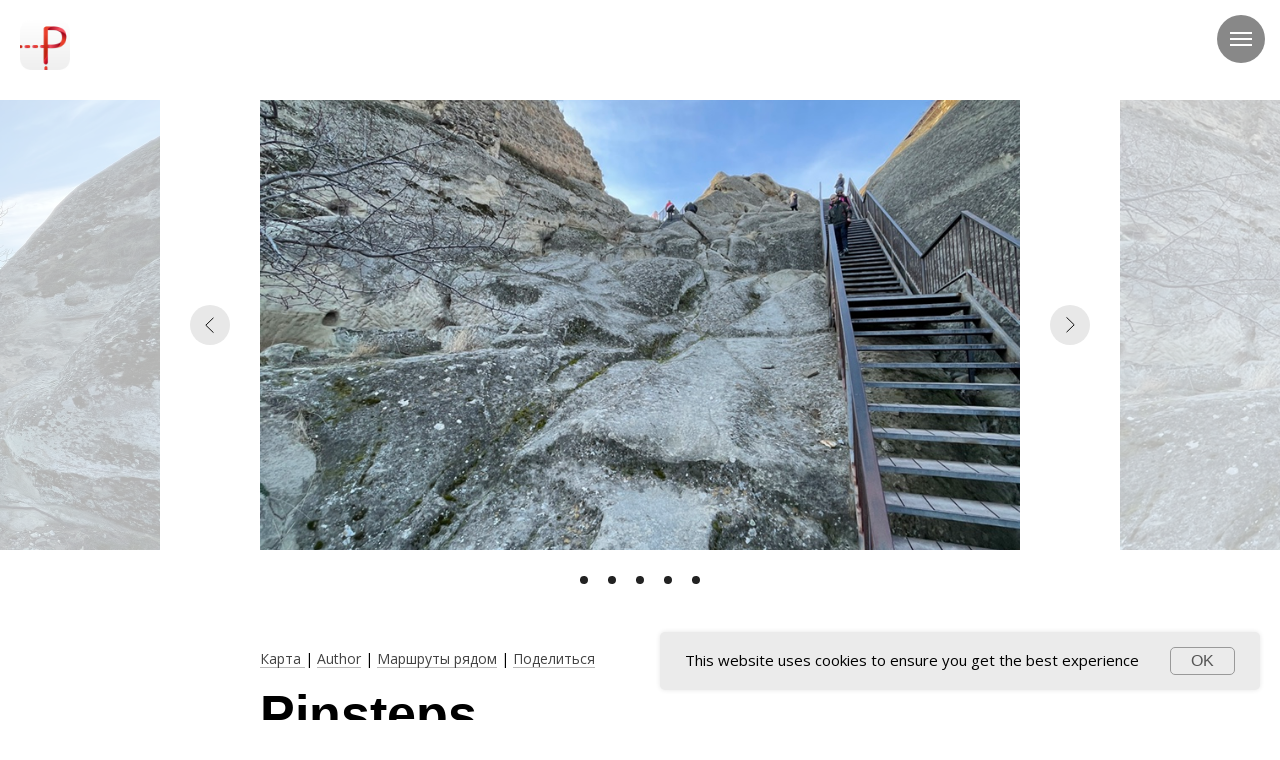

--- FILE ---
content_type: text/html; charset=UTF-8
request_url: https://web.pinsteps.com/place/136a89eb?l=ru
body_size: 21925
content:
<!DOCTYPE html>
<html lang="ru">
<head>
    <!-- Global site tag (gtag.js) - Google Analytics -->
    <script async src="https://www.googletagmanager.com/gtag/js?id=UA-126686454-1"></script>
    <script>
        window.dataLayer = window.dataLayer || [];
        function gtag(){dataLayer.push(arguments);}
        gtag('js', new Date());

        gtag('config', 'UA-126686454-1');
    </script>

    <meta charset="UTF-8">
    <meta http-equiv="X-UA-Compatible" content="IE=edge">
    <meta name="viewport" content="width=device-width, initial-scale=1">
    <meta name="apple-itunes-app" content="app-id=1271374440">
    <link rel="shortcut icon" href="/pinsteps.ico" type="image/x-icon">
    <link rel="apple-touch-icon" href="/pinsteps.ico">
    <script src="https://code.jquery.com/jquery-1.10.2.min.js"
            crossorigin="anonymous">
    </script>

    <meta name="csrf-param" content="_csrf-backend">
<meta name="csrf-token" content="MMCiGSysM9Hgo-GfsvGMpLyqdyJqWOJ3xXvMoaBexwNhsMNWZdYKnJqbj-jKtMfRyuxFdwRrvT-pE66YkTepRQ==">
    <title>. Места в  в Kvakhvreli</title>
    <meta itemprop="name" content=". Места в  в Kvakhvreli">
<meta name="twitter:title" content=". Места в  в Kvakhvreli">
<meta property="og:title" content=". Места в  в Kvakhvreli">
<meta name="description" content="Pinsteps place detailed information">
<meta itemprop="description" content="Pinsteps place detailed information">
<meta name="twitter:description" content="Pinsteps place detailed information">
<meta property="og:description" content="Pinsteps place detailed information">
<meta name="author" content="Evgeny Praisman">
<meta itemprop="image" content="https://s3.us-east-2.amazonaws.com/media.pinsteps/pictures/crop/p1jTfXZuGOehrGwtRqDPlDxvuyQ13fxk.jpg">
<meta name="twitter:image:src" content="https://s3.us-east-2.amazonaws.com/media.pinsteps/pictures/crop/p1jTfXZuGOehrGwtRqDPlDxvuyQ13fxk.jpg">
<meta property="og:image" content="https://s3.us-east-2.amazonaws.com/media.pinsteps/pictures/crop/p1jTfXZuGOehrGwtRqDPlDxvuyQ13fxk.jpg">
<meta name="og:image" content="https://s3.us-east-2.amazonaws.com/media.pinsteps/pictures/crop/p1jTfXZuGOehrGwtRqDPlDxvuyQ13fxk.jpg">
<meta name="twitter:site" content="https://pinsteps.com">
<meta property="og:site_name" content="https://pinsteps.com">
<meta property="og:see_also" content="https://pinsteps.com">
<meta property="og:url" content="https://web.pinsteps.com/place/136a89eb?l=ru">
<meta name="twitter:url" content="https://web.pinsteps.com/place/136a89eb?l=ru">
<meta property="og:locale:alternate" content="ru">
<meta property="og:locale" content="ru">
<meta name="twitter:creator" content="@PinstepsTravel">
<meta name="article:tag" content="pinsteps,travel,story,journey,adventure">
<meta property="fb:admins" content="10212893033895974">
<meta property="fb:app_id" content="165645310649259">
<meta name="twitter:card" content="summary_large_image">
<meta property="og:type" content="article">
<link href="https://web.pinsteps.com/place/136a89eb?l=ru" rel="canonical">
<link href="/css/tilda/tilda-grid-3.0.min.css?v=1582550116" rel="stylesheet">
<link href="/css/tilda/tilda-blocks-2.14.css?v=1656339979" rel="stylesheet">
<link href="/css/tilda/tilda-animation-1.0.min.css?v=1582550116" rel="stylesheet">
<link href="/css/tilda/tilda-menusub-1.0.min.css?v=1603364533" rel="stylesheet">
<link href="/css/tilda/tilda-highlight.min.css?v=1656339979" rel="stylesheet">
<link href="/css/tilda/tilda-forms-1.0.min.css?v=1656339979" rel="stylesheet">
<link href="/css/tilda/tilda-slds-1.4.min.css?v=1603364533" rel="stylesheet">
<link href="/css/tilda/tilda-popup-1.1.min.css?v=1582550116" rel="stylesheet">
<link href="/css/tilda/tilda-zoom-2.0.min.css?v=1603364533" rel="stylesheet">
<link href="/css/jquery.fancybox.min.css?v=1534964655" rel="stylesheet">
<link href="/css/reset.css?v=1534964655" rel="stylesheet">
<link href="/css/style.css?v=1603364533" rel="stylesheet">
<link href="/css/likely.css?v=1534964655" rel="stylesheet">
<link href="/css/stylem.css?v=1534964655" rel="stylesheet" media="only screen and (max-width:770px)">
<link href="/css/unite-gallery.css?v=1603364533" rel="stylesheet">
<script>        $(document).ready(function() {
            $("#gallery").unitegallery({
                gallery_theme: "tiles",
                tiles_type: "justified",
            });
        });</script></head>
<body style="margin: 0;"
      >


<!--allrecords-->
<div id="allrecords" class="t-records" data-hook="blocks-collection-content-node" data-tilda-project-id="332078"
     data-tilda-page-id="12897287" data-tilda-page-alias="place-web-view"
     data-tilda-formskey="07b78cbf00fb72f550859edf09f47d8a">

    
<!--    Logo icon-->
<div id="rec214788742" class="r t-rec t-rec_pb_0 t-screenmin-640px" style="padding-bottom:0px; "
     data-record-type="145" data-screen-min="640px">
    <!-- T135 -->
    <div class="t135"
         style="position:fixed; z-index:214788742; top:20px; left:20px; max-width: 50px; width: 100%; right:; min-height:30px;">
        <a href="/"><img
                    src="https://static.tildacdn.com/tild6364-3064-4661-a339-366134356661/pinsteps_icon_512.png"
                    imgfield="img" class="t135__img" style="max-width: 50px; width: 100%; display: block;"></a>
    </div>
</div>
<!--    Logo icon end-->


<!--    Burger menu-->
<div id="rec214788810" class="r t-rec t-rec_pt_0 t-rec_pb_90" style="position:absolute; padding-top:0px;padding-bottom:90px; "
     data-animationappear="off" data-record-type="450">
    <div class="t450__burger_container t450__small " data-appearoffset="" data-hideoffset="" style="top:15px; ">
        <div class="t450__burger_bg t450__burger_cirqle" style="; opacity:0.50;"></div>
        <div class="t450__burger"><span style="background-color:#ffffff;"></span> <span
                    style="background-color:#ffffff;"></span> <span style="background-color:#ffffff;"></span> <span
                    style="background-color:#ffffff;"></span></div>
    </div>
    <!-- t450 -->
    <div id="nav214788810marker"></div>
    <div class="t450__overlay ">
        <div class="t450__overlay_bg" style=" "></div>
    </div>
    <div id="nav214788810" class="t450 " data-tooltip-hook="#menuopen"
         style="max-width: 280px;background-color: #111111;">
        <div class="t450__close t450_opened " style="background-color: #111111;">
            <div class="t450__close_icon"><span style="background-color:#ffffff;"></span> <span
                        style="background-color:#ffffff;"></span> <span style="background-color:#ffffff;"></span>
                <span style="background-color:#ffffff;"></span></div>
        </div>
        <div class="t450__container t-align_left">
            <div class="t450__top">
                <div class="t450__logowrapper"><a href="/home"
                                                  style="color:#ffffff;font-size:20px;font-family:&apos;Open Sans&apos;;text-transform:uppercase;"><img
                                src="https://static.tildacdn.com/tild6430-3666-4432-a338-336165666561/pinsteps_logo_white.png"
                                class="t450__logoimg" imgfield="img" style="max-width: 220px;" alt=""></a></div>
                <div class="t450__menu">
                    <ul class="t450__list">

                        
                                                    <li class="t450__list_item">
                                    <span class="t-menu__link-item"
                                          style="color:#ffffff;font-size:20px;font-weight:300;font-family:&apos;Open Sans&apos;;"
                                          data-menu-item-number="5">
                                        Доступные языки:
                                                                                    <a style="color:wheat; text-decoration: underline"
                                               href="?l=ru">
                                                ru                                            </a>
                                                                            </span>
                            </li>
                        
                        <li class="t450__list_item"><a class="t-menu__link-item " href="https://pinsteps.com/about-app"
                                                       data-menu-submenu-hook=""
                                                       style="color:#ffffff;font-size:20px;font-weight:300;font-family:&apos;Roboto&apos;;"
                                                       data-menu-item-number="1">
                                О нас</a></li>
                        <li class="t450__list_item"><a class="t-menu__link-item " href="https://pinsteps.com/#download"
                                                       data-menu-submenu-hook=""
                                                       style="color:#ffffff;font-size:20px;font-weight:300;font-family:&apos;Roboto&apos;;"
                                                       data-menu-item-number="2">
                                Скачать</a></li>
                        <li class="t450__list_item"><a class="t-menu__link-item " href="https://pinsteps.com/team"
                                                       data-menu-submenu-hook=""
                                                       style="color:#ffffff;font-size:20px;font-weight:300;font-family:&apos;Roboto&apos;;"
                                                       data-menu-item-number="3">
                                Команда</a></li>
                        <li class="t450__list_item"><a class="t-menu__link-item "
                                                       href="https://pinsteps.com/support#contacts"
                                                       data-menu-submenu-hook=""
                                                       style="color:#ffffff;font-size:20px;font-weight:300;font-family:&apos;Roboto&apos;;"
                                                       data-menu-item-number="4">
                                Контакты</a></li>
                        <li class="t450__list_item"><a class="t-menu__link-item " href="https://pinsteps.com/hotels"
                                                       data-menu-submenu-hook=""
                                                       style="color:#ffffff;font-size:20px;font-weight:300;font-family:&apos;Roboto&apos;;"
                                                       data-menu-item-number="5">
                                Для отелей</a></li>
                        <li class="t450__list_item"><a class="t-menu__link-item "
                                                       href="https://pinsteps.com/connection-flights"
                                                       data-menu-submenu-hook=""
                                                       style="color:#ffffff;font-size:20px;font-weight:300;font-family:&apos;Roboto&apos;;"
                                                       data-menu-item-number="6">
                                Для аэропортов</a></li>
                        <li class="t450__list_item"><a class="t-menu__link-item "
                                                       href="https://pinsteps.com/gaming-routes"
                                                       data-menu-submenu-hook=""
                                                       style="color:#ffffff;font-size:20px;font-weight:300;font-family:&apos;Roboto&apos;;"
                                                       data-menu-item-number="7">
                                Городские квесты</a></li>
                        <li class="t450__list_item"><a class="t-menu__link-item " href="https://admin.pinsteps.com"
                                                       data-menu-submenu-hook=""
                                                       style="color:#ffffff;font-size:20px;font-weight:300;font-family:&apos;Roboto&apos;;"
                                                       data-menu-item-number="8">
                                Войти для гидов</a></li>
                    </ul>
                </div>
            </div>
            <div class="t450__rightside">
                <div class="t450__rightcontainer">
                    <div class="t450__right_descr t-descr t-descr_xs" field="descr" style="">
                        Наши соцсети                    </div>
                    <div class="t450__right_social_links">
                        <div class="t450__right_social_links_wrap">
                            <div class="t450__right_social_links_item"><a
                                        href="https://www.facebook.com/pinsteps.travel/" target="_blank">
                                    <svg style="fill:#ffffff;" version="1.1" id="Layer_1"
                                         xmlns="http://www.w3.org/2000/svg"
                                         x="0px" y="0px" width="30px"
                                         height="30px" viewBox="0 0 48 48" enable-background="new 0 0 48 48"
                                         xml:space="preserve"> <path
                                                d="M47.761,24c0,13.121-10.638,23.76-23.758,23.76C10.877,47.76,0.239,37.121,0.239,24c0-13.124,10.638-23.76,23.764-23.76 C37.123,0.24,47.761,10.876,47.761,24 M20.033,38.85H26.2V24.01h4.163l0.539-5.242H26.2v-3.083c0-1.156,0.769-1.427,1.308-1.427 h3.318V9.168L26.258,9.15c-5.072,0-6.225,3.796-6.225,6.224v3.394H17.1v5.242h2.933V38.85z"/> </svg>
                                </a></div>
                            <div class="t450__right_social_links_item"><a
                                        href="https://twitter.com/PinstepsTravel?s=09" target="_blank">
                                    <svg version="1.1" id="Layer_1" xmlns="http://www.w3.org/2000/svg"
                                         x="0px" y="0px" width="30px"
                                         height="30px" viewBox="0 0 48 48" enable-background="new 0 0 48 48"
                                         xml:space="preserve"> <path style="fill:#ffffff;"
                                                                     d="M47.762,24c0,13.121-10.639,23.76-23.761,23.76S0.24,37.121,0.24,24c0-13.124,10.639-23.76,23.761-23.76 S47.762,10.876,47.762,24 M38.031,12.375c-1.177,0.7-2.481,1.208-3.87,1.481c-1.11-1.186-2.694-1.926-4.447-1.926 c-3.364,0-6.093,2.729-6.093,6.095c0,0.478,0.054,0.941,0.156,1.388c-5.063-0.255-9.554-2.68-12.559-6.367 c-0.524,0.898-0.825,1.947-0.825,3.064c0,2.113,1.076,3.978,2.711,5.07c-0.998-0.031-1.939-0.306-2.761-0.762v0.077 c0,2.951,2.1,5.414,4.889,5.975c-0.512,0.14-1.05,0.215-1.606,0.215c-0.393,0-0.775-0.039-1.146-0.109 c0.777,2.42,3.026,4.182,5.692,4.232c-2.086,1.634-4.712,2.607-7.567,2.607c-0.492,0-0.977-0.027-1.453-0.084 c2.696,1.729,5.899,2.736,9.34,2.736c11.209,0,17.337-9.283,17.337-17.337c0-0.263-0.004-0.527-0.017-0.789 c1.19-0.858,2.224-1.932,3.039-3.152c-1.091,0.485-2.266,0.811-3.498,0.958C36.609,14.994,37.576,13.8,38.031,12.375"/> </svg>
                                </a></div>
                            <div class="t450__right_social_links_item"><a
                                        href="https://www.youtube.com/channel/UCFVWWkHjpZUIYhexSJ__19w"
                                        target="_blank">
                                    <svg version="1.1" id="Layer_1" xmlns="http://www.w3.org/2000/svg"
                                         x="0px" y="0px" width="30px"
                                         height="30px" viewBox="-455 257 48 48"
                                         enable-background="new -455 257 48 48" xml:space="preserve"> <path
                                                style="fill:#ffffff;"
                                                d="M-431,257.013c13.248,0,23.987,10.74,23.987,23.987s-10.74,23.987-23.987,23.987s-23.987-10.74-23.987-23.987 S-444.248,257.013-431,257.013z M-419.185,275.093c-0.25-1.337-1.363-2.335-2.642-2.458c-3.054-0.196-6.119-0.355-9.178-0.357 c-3.059-0.002-6.113,0.154-9.167,0.347c-1.284,0.124-2.397,1.117-2.646,2.459c-0.284,1.933-0.426,3.885-0.426,5.836 s0.142,3.903,0.426,5.836c0.249,1.342,1.362,2.454,2.646,2.577c3.055,0.193,6.107,0.39,9.167,0.39c3.058,0,6.126-0.172,9.178-0.37 c1.279-0.124,2.392-1.269,2.642-2.606c0.286-1.93,0.429-3.879,0.429-5.828C-418.756,278.971-418.899,277.023-419.185,275.093z M-433.776,284.435v-7.115l6.627,3.558L-433.776,284.435z"/> </svg>
                                </a></div>
                            <div class="t450__right_social_links_item"><a
                                        href="https://www.instagram.com/pinsteps.travel/" target="_blank">
                                    <svg version="1.1" id="Layer_1" xmlns="http://www.w3.org/2000/svg"
                                         width="30px" height="30px"
                                         viewBox="0 0 30 30" xml:space="preserve"> <path style="fill:#ffffff;"
                                                                                         d="M15,11.014 C12.801,11.014 11.015,12.797 11.015,15 C11.015,17.202 12.802,18.987 15,18.987 C17.199,18.987 18.987,17.202 18.987,15 C18.987,12.797 17.199,11.014 15,11.014 L15,11.014 Z M15,17.606 C13.556,17.606 12.393,16.439 12.393,15 C12.393,13.561 13.556,12.394 15,12.394 C16.429,12.394 17.607,13.561 17.607,15 C17.607,16.439 16.444,17.606 15,17.606 L15,17.606 Z"></path>
                                        <path style="fill:#ffffff;"
                                              d="M19.385,9.556 C18.872,9.556 18.465,9.964 18.465,10.477 C18.465,10.989 18.872,11.396 19.385,11.396 C19.898,11.396 20.306,10.989 20.306,10.477 C20.306,9.964 19.897,9.556 19.385,9.556 L19.385,9.556 Z"></path>
                                        <path style="fill:#ffffff;"
                                              d="M15.002,0.15 C6.798,0.15 0.149,6.797 0.149,15 C0.149,23.201 6.798,29.85 15.002,29.85 C23.201,29.85 29.852,23.202 29.852,15 C29.852,6.797 23.201,0.15 15.002,0.15 L15.002,0.15 Z M22.666,18.265 C22.666,20.688 20.687,22.666 18.25,22.666 L11.75,22.666 C9.312,22.666 7.333,20.687 7.333,18.28 L7.333,11.734 C7.333,9.312 9.311,7.334 11.75,7.334 L18.25,7.334 C20.688,7.334 22.666,9.312 22.666,11.734 L22.666,18.265 L22.666,18.265 Z"></path> </svg>
                                </a></div>
                        </div>
                    </div>
                </div>
            </div>
        </div>
    </div>
    <script type="text/javascript">
        $(document).ready(function () {
            $("#rec214788810").attr('data-animationappear', 'off');
            $("#rec214788810").css('opacity', '1');
            t450_initMenu('214788810');
        });
    </script>
    <style>
        #rec214788810 .t-menu__link-item {
            -webkit-transition: color 0.3s ease-in-out, opacity 0.3s ease-in-out;
            transition: color 0.3s ease-in-out, opacity 0.3s ease-in-out;
        }

        #rec214788810 .t-menu__link-item:not(.t-active):not(.tooltipstered):hover {
            color: #ffffff !important;
            opacity: 0.5 !important;
        }

        @supports (overflow:-webkit-marquee) and (justify-content:inherit) {
            #rec214788810 .t-menu__link-item, #rec214788810 .t-menu__link-item.t-active {
                opacity: 1 !important;
            }
        }
    </style>
    <script type="text/javascript"> $(document).ready(function () {
            setTimeout(function () {
                t_menusub_init('214788810');
            }, 500);
        });
    </script>
    <style>
        @media screen and (max-width: 980px) {
            #rec214788810 .t-menusub__menu .t-menusub__link-item {
                color: #ffffff !important;
            }

            #rec214788810 .t-menusub__menu .t-menusub__link-item.t-active {
                color: #ffffff !important;
            }
        }
    </style>
</div>
<!--    Burger menu end-->


    <!-- First gallery -->
    
            <div dir="ltr" id="rec214788859" class="r t-rec t-rec_pt_100 t-rec_pb_0" style="padding-top:100px;padding-bottom:0px; "
             data-animationappear="off" data-record-type="604">
            <div class="t604">
                <div class="t-slds" style="visibility: hidden;">
                    <div class="t-container t-slds__main">
                        <div class="t-slds__container t-width t-width_9 t-margin_auto">
                            <div class="t-slds__items-wrapper t-slds_animated-fast t-slds__witharrows"
                                 data-slider-transition="300" data-slider-with-cycle="true"
                                 data-slider-correct-height="false" data-auto-correct-mobile-width="false"
                                 data-slider-arrows-nearpic="yes">

                                                                    <div class="t-slds__item t-slds__item_active" data-slide-index="1">
                                        <div class="t-width t-width_8 t-margin_auto" itemscope
                                             itemtype="http://schema.org/ImageObject">
                                            <div class="t-slds__wrapper t-align_center">
                                                <meta itemprop="image"
                                                      content="https://s3.us-east-2.amazonaws.com/media.pinsteps/pictures/crop/p1jTfXZuGOehrGwtRqDPlDxvuyQ13fxk.jpg">
                                                <div class="t604__imgwrapper" bgimgfield="gi_img__0">
                                                    <div class="t-slds__bgimg t-bgimg"
                                                         data-original="https://s3.us-east-2.amazonaws.com/media.pinsteps/pictures/original/p1jTfXZuGOehrGwtRqDPlDxvuyQ13fxk.jpg"
                                                         style="background-image: url('https://s3.us-east-2.amazonaws.com/media.pinsteps/pictures/crop/p1jTfXZuGOehrGwtRqDPlDxvuyQ13fxk.jpg');"></div>
                                                    <div class="t604__separator" data-slider-image-width="760"
                                                         data-slider-image-height="450"></div>
                                                </div>
                                            </div>
                                        </div>
                                    </div>
                                                                    <div class="t-slds__item t-slds__item_active" data-slide-index="2">
                                        <div class="t-width t-width_8 t-margin_auto" itemscope
                                             itemtype="http://schema.org/ImageObject">
                                            <div class="t-slds__wrapper t-align_center">
                                                <meta itemprop="image"
                                                      content="https://s3.us-east-2.amazonaws.com/media.pinsteps/pictures/crop/Dn4royo0Ir2eQYupQSmpaIWZePbBYxi1.jpg">
                                                <div class="t604__imgwrapper" bgimgfield="gi_img__1">
                                                    <div class="t-slds__bgimg t-bgimg"
                                                         data-original="https://s3.us-east-2.amazonaws.com/media.pinsteps/pictures/original/Dn4royo0Ir2eQYupQSmpaIWZePbBYxi1.jpg"
                                                         style="background-image: url('https://s3.us-east-2.amazonaws.com/media.pinsteps/pictures/crop/Dn4royo0Ir2eQYupQSmpaIWZePbBYxi1.jpg');"></div>
                                                    <div class="t604__separator" data-slider-image-width="760"
                                                         data-slider-image-height="450"></div>
                                                </div>
                                            </div>
                                        </div>
                                    </div>
                                                                    <div class="t-slds__item t-slds__item_active" data-slide-index="3">
                                        <div class="t-width t-width_8 t-margin_auto" itemscope
                                             itemtype="http://schema.org/ImageObject">
                                            <div class="t-slds__wrapper t-align_center">
                                                <meta itemprop="image"
                                                      content="https://s3.us-east-2.amazonaws.com/media.pinsteps/pictures/crop/RGpr26fm9XtdcoSZRDOKjC2I2ydTbVLG.jpg">
                                                <div class="t604__imgwrapper" bgimgfield="gi_img__2">
                                                    <div class="t-slds__bgimg t-bgimg"
                                                         data-original="https://s3.us-east-2.amazonaws.com/media.pinsteps/pictures/original/RGpr26fm9XtdcoSZRDOKjC2I2ydTbVLG.jpg"
                                                         style="background-image: url('https://s3.us-east-2.amazonaws.com/media.pinsteps/pictures/crop/RGpr26fm9XtdcoSZRDOKjC2I2ydTbVLG.jpg');"></div>
                                                    <div class="t604__separator" data-slider-image-width="760"
                                                         data-slider-image-height="450"></div>
                                                </div>
                                            </div>
                                        </div>
                                    </div>
                                                                    <div class="t-slds__item t-slds__item_active" data-slide-index="4">
                                        <div class="t-width t-width_8 t-margin_auto" itemscope
                                             itemtype="http://schema.org/ImageObject">
                                            <div class="t-slds__wrapper t-align_center">
                                                <meta itemprop="image"
                                                      content="https://s3.us-east-2.amazonaws.com/media.pinsteps/pictures/crop/J99U8sZMA38tG0Kjt4CoVNpKIj1fHYEy.jpg">
                                                <div class="t604__imgwrapper" bgimgfield="gi_img__3">
                                                    <div class="t-slds__bgimg t-bgimg"
                                                         data-original="https://s3.us-east-2.amazonaws.com/media.pinsteps/pictures/original/J99U8sZMA38tG0Kjt4CoVNpKIj1fHYEy.jpg"
                                                         style="background-image: url('https://s3.us-east-2.amazonaws.com/media.pinsteps/pictures/crop/J99U8sZMA38tG0Kjt4CoVNpKIj1fHYEy.jpg');"></div>
                                                    <div class="t604__separator" data-slider-image-width="760"
                                                         data-slider-image-height="450"></div>
                                                </div>
                                            </div>
                                        </div>
                                    </div>
                                                                    <div class="t-slds__item t-slds__item_active" data-slide-index="5">
                                        <div class="t-width t-width_8 t-margin_auto" itemscope
                                             itemtype="http://schema.org/ImageObject">
                                            <div class="t-slds__wrapper t-align_center">
                                                <meta itemprop="image"
                                                      content="https://s3.us-east-2.amazonaws.com/media.pinsteps/pictures/crop/AKdBkkXOgEgZYOGtipYWqRO9aQatpg2U.jpg">
                                                <div class="t604__imgwrapper" bgimgfield="gi_img__4">
                                                    <div class="t-slds__bgimg t-bgimg"
                                                         data-original="https://s3.us-east-2.amazonaws.com/media.pinsteps/pictures/original/AKdBkkXOgEgZYOGtipYWqRO9aQatpg2U.jpg"
                                                         style="background-image: url('https://s3.us-east-2.amazonaws.com/media.pinsteps/pictures/crop/AKdBkkXOgEgZYOGtipYWqRO9aQatpg2U.jpg');"></div>
                                                    <div class="t604__separator" data-slider-image-width="760"
                                                         data-slider-image-height="450"></div>
                                                </div>
                                            </div>
                                        </div>
                                    </div>
                                
                            </div>
                        </div>
                        <div class="t-slds__arrow_container t-slds__arrow-nearpic ">
                            <div class="t-slds__arrow_wrapper t-slds__arrow_wrapper-left" data-slide-direction="left">
                                <div class="t-slds__arrow t-slds__arrow-left t-slds__arrow-withbg"
                                     style="width: 40px; height: 40px;background-color: rgba(232,232,232,1);">
                                    <div class="t-slds__arrow_body t-slds__arrow_body-left" style="width: 9px;">
                                        <svg style="display: block" viewBox="0 0 9.3 17"
                                             xmlns="http://www.w3.org/2000/svg"
                                        >
                                            <desc>Left</desc>
                                            <polyline fill="none" stroke="#000000" stroke-linejoin="butt"
                                                      stroke-linecap="butt" stroke-width="1"
                                                      points="0.5,0.5 8.5,8.5 0.5,16.5"/>
                                        </svg>
                                    </div>
                                </div>
                            </div>
                            <div class="t-slds__arrow_wrapper t-slds__arrow_wrapper-right" data-slide-direction="right">
                                <div class="t-slds__arrow t-slds__arrow-right t-slds__arrow-withbg"
                                     style="width: 40px; height: 40px;background-color: rgba(232,232,232,1);">
                                    <div class="t-slds__arrow_body t-slds__arrow_body-right" style="width: 9px;">
                                        <svg style="display: block" viewBox="0 0 9.3 17"
                                             xmlns="http://www.w3.org/2000/svg"
                                        >
                                            <desc>Right</desc>
                                            <polyline fill="none" stroke="#000000" stroke-linejoin="butt"
                                                      stroke-linecap="butt" stroke-width="1"
                                                      points="0.5,0.5 8.5,8.5 0.5,16.5"/>
                                        </svg>
                                    </div>
                                </div>
                            </div>
                        </div>
                        <div class="t-slds__bullet_wrapper">
                                                            <div class="t-slds__bullet t-slds__bullet_active"
                                     data-slide-bullet-for="1">
                                    <div class="t-slds__bullet_body" style="background-color: #c7c7c7;"></div>
                                </div>
                                                            <div class="t-slds__bullet t-slds__bullet_active"
                                     data-slide-bullet-for="2">
                                    <div class="t-slds__bullet_body" style="background-color: #c7c7c7;"></div>
                                </div>
                                                            <div class="t-slds__bullet t-slds__bullet_active"
                                     data-slide-bullet-for="3">
                                    <div class="t-slds__bullet_body" style="background-color: #c7c7c7;"></div>
                                </div>
                                                            <div class="t-slds__bullet t-slds__bullet_active"
                                     data-slide-bullet-for="4">
                                    <div class="t-slds__bullet_body" style="background-color: #c7c7c7;"></div>
                                </div>
                                                            <div class="t-slds__bullet t-slds__bullet_active"
                                     data-slide-bullet-for="5">
                                    <div class="t-slds__bullet_body" style="background-color: #c7c7c7;"></div>
                                </div>
                                                    </div>
                        <div class="t-slds__caption__container"></div>
                    </div>
                </div>
            </div>
            <script type="text/javascript"> $(document).ready(function () {
                    t_sldsInit('214788859');
                    t604_init('214788859');
                    var fireRefreshEventOnWindow = function () {
                        var evt = document.createEvent("HTMLEvents");
                        evt.initEvent('resize', true, false);
                        window.dispatchEvent(evt);
                    };
                    $('.t604').bind('displayChanged', function () {
                        fireRefreshEventOnWindow();
                    });
                });
            </script>
            <style> #rec214788859 .t-slds__bullet_active .t-slds__bullet_body {
                    background-color: #222 !important;
                }

                #rec214788859 .t-slds__bullet:hover .t-slds__bullet_body {
                    background-color: #222 !important;
                }
            </style>
        </div>
        <!-- End first gallery -->


    <!--    Top menu-->
    <div id="rec214820666" class="r t-rec t-rec_pt_30 t-rec_pb_0" style="padding-top:30px;padding-bottom:0px; "
         data-record-type="106">
        <!-- T004 -->
        <div class="t004">
            <div class="t-container ">
                <div class="t-col t-col_8 t-prefix_2">
                    <div field="text" class="t-text t-text_md " style="">
                        <div style="font-size:14px;" data-customstyle="yes">
                            <a href="#map" style="">
                                Карта                            </a> |
                            
                                                        <a target="_blank" href="https://web.pinsteps.com/profile/5/tracks" style="">Author</a> |

                                                        <a href="#hotels" style="">Маршруты рядом</a> |
                            <a class="share-place" href="javascript::void(0);" style="">Поделиться</a>
                        </div>
                    </div>
                </div>
            </div>
        </div>
    </div>
    <!--    End Top menu-->


    <!--    Title & info-->
    <div id="rec214788970" class="r t-rec t-rec_pt_0 t-rec_pb_45" style="padding-top:0px;padding-bottom:45px; "
         data-record-type="255">
        <!-- T225 -->
        <div class="t225">
            <div class="t-container t-align_center">
                <div class="t-col t-col_8 t-prefix_2">
                    <div class="t225__title t-title t-title_md" field="title" style="">
                        <div style="text-align:left;" data-customstyle="yes">
                            Pinsteps.                         </div>
                    </div>
                    <div class="t225__descr t-descr t-descr_xxl" field="descr" style="">
                        <div style="font-size:20px;text-align:left" data-customstyle="yes">
                            Места в  в Kvakhvreli                                                            Доступные языки:
                                                                    <a style=""
                                       href="?l=ru">
                                        ru                                    </a>
                                                                                    </div>
                    </div>
                </div>
            </div>
        </div>
    </div>
    <!--    End title & info-->


    <!--    Description-->
            <div id="rec214789946" class="r t-rec t-rec_pt_0 t-rec_pb_30" style="padding-top:0px;padding-bottom:30px; "
             data-record-type="106">
            <!-- T004 -->
            <div class="t004">
                <div class="t-container ">
                    <div class="t-col t-col_8 t-prefix_2">
                        <div field="text" class="t-text t-text_md " style="">
                            <p>Pinsteps place detailed information</p>
                            <br/>
                        </div>
                    </div>
                </div>
            </div>
        </div>
        <!--    End description-->


    <!--    User upload rights -->
    <div id="rec214849491" class="r t-rec t-rec_pt_15 t-rec_pb_15" style="padding-top:15px;padding-bottom:45px; "
         data-record-type="61">
        <!-- T051 -->
        <div class="t051">
            <div class="t-container">
                <div class="t-col t-col_8 t-prefix_2">
                    <div class="t051__text t-text t-text_md" style="" field="text">
                        <div style="font-size:14px;text-align:left;color:#b1b1b1;" data-customstyle="yes"><em>
                                Изображения загружены @Evgeny Praisman </em></div>
                    </div>
                </div>
            </div>
        </div>
    </div>
    <!--    End user upload rights-->


    <!--    Video-->
        <!--    End Video-->

    <!-- Routes-->
    <div id="rec214831911" class="r t-rec" style=" " data-record-type="215">
        <a name="routes" style="font-size:0;"></a>
    </div>
    <div id="rec214815761" class="r t-rec" style=" " data-animationappear="off" data-record-type="796">
        <!-- T796 -->
        <div class="t796">
            <div class="t796__shape-border t796__shape-border_bottom-flip">
                <svg class="t796__svg" style="height:4vw;" xmlns="http://www.w3.org/2000/svg" viewBox="0 0 1280 200"
                     preserveAspectRatio="none">
                    <path d="M1280 200H0V0l1280 195.5v4.5z"/>
                </svg>
            </div>
        </div>
        <script type="text/javascript"> $(document).ready(function () {
                t796_init('214815761');
            });
        </script>
    </div>
    <div id="rec214809477" class="r t-rec t-rec_pt_60 t-rec_pb_45"
         style="padding-top:60px;padding-bottom:45px;background-color:#ededed; " data-record-type="30"
         data-bg-color="#ededed">
        <!-- T015 -->
        <div class="t015">
            <div class="t-container t-align_center">
                <div class="t-col t-col_10 t-prefix_1">
                    <div class="t015__title t-title t-title_lg" field="title" style="">
                        Гиды                    </div>
                    <div class="t015__descr t-descr t-descr_xl" field="descr" style="">
                        Маршруты, включающие это место                    </div>
                </div>
            </div>
        </div>
    </div>
    <div id="rec214818229" class="r t-rec t-rec_pt_15 t-rec_pb_45"
         style="padding-top:15px;padding-bottom:45px;background-color:#ededed; " data-animationappear="off"
         data-record-type="422" data-bg-color="#ededed">
        <!-- T422 -->
        <div class="t422">
            <div class="t422__container t-container">
                <div class="t422__wrapper t-width_12 t422__prefix t-prefix_1">
                    <meta itemprop="image"
                          content="https://s3.us-east-2.amazonaws.com/media.pinsteps/pictures/crop/VF1yvaSIXgdGf6WM7AIMAHiekVgXCuHQ.jpg">
                    <div class="t422__img-mobile t-col t-bgimg" bgimgfield="img"
                         data-original="https://s3.us-east-2.amazonaws.com/media.pinsteps/pictures/crop/VF1yvaSIXgdGf6WM7AIMAHiekVgXCuHQ.jpg"
                         style="background-image: url('https://s3.us-east-2.amazonaws.com/media.pinsteps/pictures/crop/VF1yvaSIXgdGf6WM7AIMAHiekVgXCuHQ.jpg');"></div>
                    <div class="t422__img t422__col t422__col_4 t-col t-bgimg" bgimgfield="img"
                         data-original="https://s3.us-east-2.amazonaws.com/media.pinsteps/pictures/crop/VF1yvaSIXgdGf6WM7AIMAHiekVgXCuHQ.jpg"
                         style="background-image: url('https://s3.us-east-2.amazonaws.com/media.pinsteps/pictures/crop/VF1yvaSIXgdGf6WM7AIMAHiekVgXCuHQ.jpg'); height: 20px;"></div>
                    <div class="t422__text t422__col t422__col_6 t-col t422__text_right"
                         style="border-color: #e6e6e6; border-width: 1px; background-color: #ffffff;">
                        <div class="t422__text_mobile t-col" style="border-color: #e6e6e6; border-width: 1px;">
                            <div class="t422__textwrapper">
                                <div class="t422__cell t-cell">
                                    <div class="t422__uptitle t-uptitle t-uptitle_md " field="subtitle"
                                         style="text-transform:uppercase;"> Evgeny Praisman                                    </div>
                                    <div class="t422__title t-heading t-heading_md " field="title" style="">
                                        Уплисцихе возле Гори, Грузия<br/>
                                    </div>
                                    <div class="t422__descr t-descr t-descr_sm " field="descr" style="">
                                        <p>It was wonderful adventure!</p>
                                    </div>
                                    <div class="t422__btn-wrapper ">
                                        <a href="https://pinsteps.app.link/?amv=0&apn=com.pinsteps&link=https://web.pinsteps.com/share/16027?l=ru&$fallback_url=https://web.pinsteps.com/share/16027?l=ru" target="_blank" class="t-btn t-btn_sm " style="color:#000000;border:1px solid #000000;border-radius:21px; -moz-border-radius:21px; -webkit-border-radius:21px;">
                                            <table style="width:100%; height:100%;">
                                                <tr>
                                                    <td>
                                                        Открыть                                                    </td>
                                                </tr>
                                            </table>
                                        </a>
                                    </div>
                                </div>
                            </div>
                        </div>
                    </div>
                </div>
            </div>
        </div>
        <script type="text/javascript">
            $(document).ready(function () {
                t422_setHeight('214818229');
            });
            var t422__doResize;
            $(window).resize(function () {
                if (typeof window.noAdaptive != "undefined" && window.noAdaptive == true && $isMobile) {
                    return;
                }
                clearTimeout(t422__doResize);
                t422__doResize = setTimeout(function () {
                    t422_setHeight('214818229');
                }, 200);
            });
            $(window).load(function () {
                if (typeof window.noAdaptive != "undefined" && window.noAdaptive == true && $isMobile) {
                    return;
                }
                t422_setHeight('214818229');
            });
            $('.t422').bind('displayChanged', function () {
                t422_setHeight('214818229');
            });
        </script>
    </div>
    <!-- Routes end-->



    <!--    Map & panorama block-->



        <!-- Panorama-->
                <!-- End panorama-->

    <!--    Map & panorama block end-->


    <!-- Articles-->
        <!-- Articles end-->


    <!-- Big gallery-->
            <div id="rec214816100" class="r t-rec" style=" " data-animationappear="off" data-record-type="796">
            <!-- T796 -->
            <div class="t796">
                <div class="t796__shape-border t796__shape-border_bottom-flip">
                    <svg class="t796__svg" style="height:8vw;" xmlns="http://www.w3.org/2000/svg" viewBox="0 0 1280 200"
                         preserveAspectRatio="none">
                        <path d="M1280 200H0V0l1280 195.5v4.5z"/>
                    </svg>
                </div>
            </div>
            <script type="text/javascript"> $(document).ready(function () {
                    t796_init('214816100');
                });
            </script>
        </div>

        <div id="rec214809389" class="r t-rec t-rec_pt_75 t-rec_pb_130" style="padding-top:75px;padding-bottom:130px; "
             data-animationappear="off" data-record-type="827">
            <!-- t827-->
            <div class="t827">
                <div class="t827__container t827__container_padd-column t-container">
                    <div id="gallery" style="display:none;">
                                                    <img alt="" src="https://s3.us-east-2.amazonaws.com/media.pinsteps/pictures/crop/p1jTfXZuGOehrGwtRqDPlDxvuyQ13fxk.jpg"
                                 data-image="https://s3.us-east-2.amazonaws.com/media.pinsteps/pictures/original/p1jTfXZuGOehrGwtRqDPlDxvuyQ13fxk.jpg"
                                 data-description="">
                                                    <img alt="" src="https://s3.us-east-2.amazonaws.com/media.pinsteps/pictures/crop/Dn4royo0Ir2eQYupQSmpaIWZePbBYxi1.jpg"
                                 data-image="https://s3.us-east-2.amazonaws.com/media.pinsteps/pictures/original/Dn4royo0Ir2eQYupQSmpaIWZePbBYxi1.jpg"
                                 data-description="">
                                                    <img alt="" src="https://s3.us-east-2.amazonaws.com/media.pinsteps/pictures/crop/RGpr26fm9XtdcoSZRDOKjC2I2ydTbVLG.jpg"
                                 data-image="https://s3.us-east-2.amazonaws.com/media.pinsteps/pictures/original/RGpr26fm9XtdcoSZRDOKjC2I2ydTbVLG.jpg"
                                 data-description="">
                                                    <img alt="" src="https://s3.us-east-2.amazonaws.com/media.pinsteps/pictures/crop/J99U8sZMA38tG0Kjt4CoVNpKIj1fHYEy.jpg"
                                 data-image="https://s3.us-east-2.amazonaws.com/media.pinsteps/pictures/original/J99U8sZMA38tG0Kjt4CoVNpKIj1fHYEy.jpg"
                                 data-description="">
                                                    <img alt="" src="https://s3.us-east-2.amazonaws.com/media.pinsteps/pictures/crop/AKdBkkXOgEgZYOGtipYWqRO9aQatpg2U.jpg"
                                 data-image="https://s3.us-east-2.amazonaws.com/media.pinsteps/pictures/original/AKdBkkXOgEgZYOGtipYWqRO9aQatpg2U.jpg"
                                 data-description="">
                                            </div>
                </div>
            </div>
            <script type="text/javascript"> $(document).ready(function () {
                    t827_init('214809389');
                });
            </script>
        </div>
        <!-- Big gallery end-->

    <!--    Hotels-->
    <div id="rec214849248" class="r t-rec" style=" " data-record-type="215">
        <a name="hotels" style="font-size:0;"></a>
    </div>
    <div id="rec214847242" class="r t-rec t-rec_pt_75 t-rec_pb_150" style="padding-top:75px;padding-bottom:150px; "
         data-record-type="102">
        <!-- T090 -->
        <div class="t090">
            <div class="t-container">
                <div class="t-col t-col_6 t-prefix_3">
                    <div class="t090__outer">
                        <div class="t090__text t-descr" style="" field="text">
                            Маршруты рядом с этим местом <a
                                    href="https://web.pinsteps.com/show/nearest?lat=41.966207747299&lnt=44.208048787944"
                                    style=""><strong>здесь</strong></a>!
                        </div>
                    </div>
                    <div style="overflow: hidden; width:100%; height:60px;">
                        <svg version="1.1" viewBox="0 0 1200 31.7" width="1200px" height="40px">
                            <g>
                                <polygon points="40,31.7 40,4 0,4 0,0 44,0 44,22.3 67.2,0 1200,0 1200,4 68.8,4 "/>
                            </g>
                        </svg>
                    </div>
                    <div class="t090__author">
                        <a href="https://web.pinsteps.com/profile/5/tracks?l=ru">
                            <img class="t090__img t-img"
                                 src="https://s3.us-east-2.amazonaws.com/media.pinsteps/pictures/crop/zfz1I1TIxtaHwSshrHXZUA7X4SFajQvx.jpg"
                                 data-original="https://s3.us-east-2.amazonaws.com/media.pinsteps/pictures/crop/zfz1I1TIxtaHwSshrHXZUA7X4SFajQvx.jpg"
                                 imgfield="img"/>
                        </a>
                        <div class="t090__autor-title t-descr" style="" field="imgtitle">Evgeny Praisman (автор)</div>
                        <div class="t090__autor-descr t-descr" style="" field="imgdescr">Здравствуйте! Меня зовут Женя, я путешественник и гид. Здесь я публикую свои путешествия и путеводители по городам и странам. Вы можете воспользоваться ими, как готовыми путеводителями, так и ресурсом для создания собственных маршрутов. Некоторые находятся в свободном доступе, некоторые открываются по промо коду. Чтобы получить промо код напишите мне сообщение на телефон +972 537907561 или на epraisman@gmail.com и я с радостью вам помогу! Иначе, зачем я всё это делаю?</div>
                    </div>
                                    </div>
            </div>
        </div>
    </div>
    <!--    End hotels-->


    <!--    Download block-->
    <div id="rec59103964" class="r t-rec t-rec_pt_105 t-rec_pb_105"
         style="padding-top:105px;padding-bottom:105px;background-color:#f2f2f2; " data-record-type="392"
         data-bg-color="#f2f2f2">
        <!-- t392 -->
        <div class="t-container">
            <div class="t-col t-col_6 t-prefix_3 t-align_center">
                <div class="t392__title t-heading t-heading_lg" field="title">
                    <div style="font-size:36px;font-family:'Roboto';" data-customstyle="yes">
                        Не тратье время на планирование                    </div>
                </div>
                <div class="t392__descr t-descr t-descr_xs" field="descr">
                    <div style="font-size:18px;font-family:'Roboto';" data-customstyle="yes">
                        Используйте подробные маршруты, созданные вашими друзьями и профессионалами. Не бойтесь потеряться в новых местах!                    </div>
                </div>
                <div class="t392__buttonwrapper">
                    <div class="t392__btn" style="margin-right: 10px;">
                        <a href="https://itunes.apple.com/app/pinsteps/id1271374440?utm_source=web.pinsteps.com&utm_campaign=share-milestone-download&utm_content=apple-button" target="" class="copy-btn"
                           data-clipboard-text="pinsteps://open_track_milestone?milestone_id=35958">
                            <svg viewBox="0 0 195 56" height="56px">
                                <g fill="none" fill-rule="evenodd">
                                    <path d="M189.385 56H5.623C2.52 56 0 53.488 0 50.387V5.62C0 2.52 2.52 0 5.623 0h183.76C192.49 0 195 2.52 195 5.62v44.767c0 3.1-2.51 5.613-5.615 5.613z"
                                          fill="#000"/>
                                    <path d="M42.585 28.924c-.042-4.712 3.86-7.004 4.037-7.11-2.21-3.222-5.633-3.662-6.836-3.697-2.876-.302-5.666 1.72-7.13 1.72-1.495 0-3.75-1.69-6.182-1.64-3.13.047-6.056 1.86-7.66 4.672-3.314 5.73-.843 14.16 2.33 18.8 1.59 2.27 3.444 4.8 5.872 4.71 2.376-.1 3.264-1.52 6.13-1.52 2.84 0 3.675 1.51 6.15 1.45 2.55-.04 4.156-2.28 5.688-4.57 1.835-2.6 2.572-5.17 2.6-5.3-.06-.02-4.95-1.89-5-7.54zm-4.678-13.857c1.278-1.598 2.152-3.772 1.91-5.978-1.85.08-4.163 1.28-5.495 2.84-1.178 1.38-2.23 3.63-1.96 5.76 2.078.15 4.212-1.05 5.545-2.63zm39.06 30.993h-3.32l-1.82-5.716h-6.32l-1.733 5.715h-3.232l6.263-19.46h3.868l6.294 19.45zm-5.687-8.114l-1.645-5.08c-.174-.52-.5-1.74-.98-3.665h-.06c-.19.83-.5 2.05-.923 3.67l-1.616 5.08h5.224zm21.794.926c0 2.386-.645 4.272-1.934 5.656-1.155 1.233-2.59 1.848-4.3 1.848-1.85 0-3.177-.664-3.985-1.99h-.06v7.39H79.68v-15.13c0-1.5-.04-3.04-.116-4.617h2.74l.175 2.22h.05c1.04-1.68 2.61-2.51 4.73-2.51 1.65 0 3.03.65 4.14 1.96 1.11 1.31 1.66 3.03 1.66 5.17zm-3.175.114c0-1.366-.31-2.49-.93-3.377-.68-.93-1.58-1.39-2.72-1.39-.77 0-1.47.25-2.09.76-.63.51-1.04 1.18-1.23 2.01-.1.38-.15.7-.15.95v2.34c0 1.02.31 1.88.94 2.58.62.7 1.44 1.05 2.44 1.05 1.17 0 2.08-.46 2.74-1.36.65-.91.98-2.1.98-3.58zm19.31-.114c0 2.386-.65 4.272-1.94 5.656-1.16 1.233-2.59 1.848-4.3 1.848-1.85 0-3.18-.664-3.99-1.99h-.06v7.39h-3.11v-15.13c0-1.5-.04-3.04-.12-4.617h2.74l.17 2.22h.05c1.04-1.68 2.61-2.51 4.73-2.51 1.65 0 3.03.65 4.14 1.96 1.1 1.31 1.66 3.03 1.66 5.17zm-3.18.114c0-1.366-.31-2.49-.93-3.377-.68-.93-1.58-1.39-2.72-1.39-.77 0-1.47.25-2.1.76s-1.04 1.18-1.23 2.01c-.1.38-.15.7-.15.95v2.34c0 1.02.31 1.88.93 2.58.62.7 1.44 1.05 2.44 1.05 1.17 0 2.09-.46 2.74-1.36.65-.91.98-2.1.98-3.58zm21.21 1.617c0 1.655-.58 3-1.73 4.04-1.27 1.137-3.04 1.704-5.3 1.704-2.1 0-3.77-.404-5.05-1.212l.72-2.598c1.37.828 2.87 1.243 4.5 1.243 1.17 0 2.09-.266 2.74-.796.65-.53.98-1.24.98-2.125 0-.79-.27-1.46-.81-2s-1.43-1.04-2.69-1.51c-3.41-1.27-5.11-3.14-5.11-5.58 0-1.6.59-2.91 1.79-3.93 1.19-1.03 2.78-1.54 4.76-1.54 1.77 0 3.24.31 4.41.92l-.78 2.54c-1.094-.6-2.334-.9-3.72-.9-1.1 0-1.956.27-2.57.81-.52.48-.78 1.07-.78 1.76 0 .77.3 1.4.895 1.9.52.46 1.463.96 2.83 1.5 1.676.67 2.905 1.46 3.696 2.36.79.9 1.18 2.02 1.18 3.37zm10.3-6.233h-3.44v6.81c0 1.733.61 2.598 1.82 2.598.56 0 1.02-.048 1.38-.144l.1 2.366c-.61.23-1.42.346-2.42.346-1.23 0-2.2-.376-2.89-1.126-.7-.752-1.04-2.012-1.04-3.782v-7.072H129v-2.34h2.045V29.46l3.06-.924v3.493h3.438v2.34zm15.5 4.56c0 2.155-.62 3.926-1.85 5.31-1.29 1.426-3.01 2.136-5.14 2.136-2.06 0-3.7-.683-4.92-2.048-1.23-1.366-1.84-3.09-1.84-5.167 0-2.17.63-3.95 1.89-5.33 1.26-1.38 2.96-2.08 5.09-2.08 2.06 0 3.72.69 4.97 2.05 1.19 1.33 1.79 3.04 1.79 5.14zm-3.24.1c0-1.294-.28-2.404-.84-3.33-.66-1.12-1.59-1.678-2.8-1.678-1.26 0-2.21.56-2.86 1.68-.56.926-.84 2.053-.84 3.386 0 1.294.27 2.404.83 3.328.67 1.12 1.61 1.678 2.83 1.678 1.19 0 2.12-.57 2.8-1.708.57-.943.86-2.064.86-3.356zm13.36-4.26c-.31-.056-.64-.085-.99-.085-1.1 0-1.95.413-2.54 1.242-.52.73-.78 1.655-.78 2.77v7.362h-3.12l.03-9.62c0-1.62-.04-3.09-.12-4.42h2.71l.11 2.68h.09c.33-.92.85-1.67 1.56-2.22.69-.5 1.44-.75 2.25-.75.29 0 .55.02.78.05v2.97zm13.94 3.61c0 .56-.04 1.03-.12 1.414h-9.35c.03 1.386.49 2.446 1.35 3.177.79.66 1.8.99 3.06.99 1.38 0 2.64-.22 3.78-.66l.49 2.17c-1.33.58-2.9.87-4.71.87-2.18 0-3.89-.64-5.13-1.92-1.24-1.28-1.86-2.99-1.86-5.15 0-2.11.57-3.88 1.73-5.28 1.21-1.5 2.84-2.25 4.9-2.25 2.023 0 3.553.75 4.593 2.25.82 1.19 1.234 2.67 1.234 4.42zm-2.98-.808c.02-.924-.19-1.722-.61-2.396-.54-.867-1.37-1.3-2.48-1.3-1.02 0-1.85.423-2.48 1.27-.52.675-.83 1.483-.92 2.425h6.49v.01zm-103.9-22.94c0 1.72-.52 3.017-1.55 3.887-.96.8-2.32 1.2-4.07 1.2-.87 0-1.62-.04-2.24-.12v-9.4c.81-.13 1.69-.2 2.63-.2 1.68 0 2.94.36 3.79 1.09.96.82 1.43 2 1.43 3.53zm-1.62.044c0-1.116-.3-1.97-.89-2.568-.59-.595-1.46-.893-2.59-.893-.49 0-.9.032-1.24.1v7.147c.19.03.53.043 1.03.043 1.17 0 2.08-.326 2.713-.978.64-.653.96-1.603.96-2.85zm10.18 1.46c0 1.06-.3 1.93-.91 2.61-.64.7-1.48 1.05-2.53 1.05-1.01 0-1.82-.335-2.42-1.008-.6-.67-.9-1.517-.9-2.538 0-1.067.31-1.943.93-2.623.62-.68 1.46-1.02 2.5-1.02 1.01 0 1.822.335 2.44 1.006.582.652.88 1.494.88 2.523zm-1.59.05c0-.636-.14-1.18-.41-1.636-.32-.55-.78-.825-1.38-.825-.61 0-1.08.275-1.4.825-.27.455-.41 1.01-.41 1.664 0 .636.14 1.18.41 1.636.33.55.8.824 1.39.824.59 0 1.05-.28 1.38-.84.28-.462.42-1.012.42-1.648zm13.07-3.44l-2.15 6.894h-1.4l-.9-3c-.23-.75-.41-1.49-.55-2.23h-.03c-.13.757-.32 1.498-.55 2.226l-.94 2.993h-1.42l-2.03-6.9h1.58l.78 3.28c.19.77.34 1.51.47 2.21h.03c.11-.58.3-1.31.57-2.2l.97-3.29h1.25l.934 3.22c.23.78.41 1.54.554 2.27h.04c.107-.71.26-1.47.47-2.27l.84-3.22h1.5zm7.94 6.894h-1.5v-3.95c0-1.217-.46-1.825-1.39-1.825-.46 0-.82.167-1.11.502-.28.333-.43.728-.43 1.18v4.088h-1.53v-4.92c0-.607-.02-1.263-.05-1.974h1.344l.07 1.08h.04c.18-.33.45-.61.797-.83.415-.25.88-.39 1.39-.39.64 0 1.177.21 1.603.63.53.51.794 1.27.794 2.29v4.13zm4.22 0h-1.53V9.584h1.53V19.64zm9.02-3.504c0 1.06-.31 1.93-.91 2.61-.64.7-1.48 1.05-2.53 1.05-1.01 0-1.82-.335-2.42-1.008-.6-.67-.9-1.517-.9-2.538 0-1.067.3-1.943.92-2.623.62-.68 1.453-1.02 2.5-1.02 1.015 0 1.83.335 2.443 1.006.58.652.88 1.494.88 2.523zm-1.59.05c0-.636-.14-1.18-.42-1.636-.32-.55-.78-.825-1.37-.825-.62 0-1.09.275-1.41.825-.276.455-.41 1.01-.41 1.664 0 .636.14 1.18.41 1.636.33.55.793.824 1.39.824.584 0 1.042-.28 1.372-.84.28-.462.42-1.012.42-1.648zm9 3.454h-1.37l-.12-.795h-.04c-.47.633-1.14.95-2.02.95-.65 0-1.178-.21-1.57-.624-.36-.37-.54-.84-.54-1.4 0-.84.36-1.48 1.06-1.93.71-.44 1.7-.66 2.98-.65v-.13c0-.9-.48-1.36-1.43-1.36-.68 0-1.28.17-1.8.51l-.31-1c.64-.39 1.43-.59 2.36-.59 1.8 0 2.7.95 2.7 2.85V18c0 .686.03 1.235.1 1.64zm-1.59-2.37v-1.06c-1.69-.03-2.54.434-2.54 1.39 0 .358.09.627.29.807.19.18.45.27.75.27.33 0 .65-.108.94-.32.28-.213.46-.483.53-.815.01-.075.02-.166.02-.27zm10.29 2.37h-1.36l-.07-1.108h-.04c-.437.842-1.177 1.264-2.21 1.264-.83 0-1.53-.326-2.07-.98-.55-.65-.83-1.497-.83-2.537 0-1.12.3-2.02.895-2.71.58-.65 1.287-.97 2.13-.97.924 0 1.57.31 1.94.93h.03V9.58h1.53v8.197c0 .67.02 1.29.06 1.857zM126 16.733v-1.15c0-.198-.013-.36-.04-.482-.08-.36-.27-.67-.55-.92s-.63-.37-1.02-.37c-.57 0-1.02.23-1.35.68-.325.46-.49 1.04-.49 1.75 0 .68.156 1.24.47 1.66.33.46.78.68 1.34.68.5 0 .905-.19 1.21-.57.296-.35.44-.77.44-1.26zm14.693-.597c0 1.06-.304 1.93-.91 2.61-.633.7-1.473 1.05-2.524 1.05-1.01 0-1.82-.335-2.42-1.008-.6-.67-.9-1.517-.9-2.538 0-1.067.31-1.943.93-2.623.62-.68 1.45-1.02 2.5-1.02 1.01 0 1.82.335 2.44 1.006.58.652.88 1.494.88 2.523zm-1.59.05c0-.636-.136-1.18-.41-1.636-.323-.55-.78-.825-1.375-.825-.61 0-1.08.275-1.4.825-.27.455-.41 1.01-.41 1.664 0 .636.14 1.18.41 1.636.33.55.798.824 1.39.824.59 0 1.05-.28 1.38-.84.28-.462.425-1.012.425-1.648zm9.827 3.454h-1.53v-3.95c0-1.217-.462-1.825-1.39-1.825-.455 0-.822.167-1.106.502-.284.333-.425.728-.425 1.18v4.088h-1.53v-4.92c0-.607-.02-1.263-.06-1.974h1.34l.07 1.08h.04c.18-.33.44-.61.79-.83.41-.25.88-.39 1.39-.39.64 0 1.17.21 1.6.63.53.51.79 1.27.79 2.29v4.13zm10.312-5.745h-1.688v3.348c0 .85.3 1.276.892 1.276.28 0 .51-.03.69-.08l.04 1.16c-.303.11-.7.17-1.19.17-.606 0-1.077-.19-1.417-.56-.35-.37-.51-.99-.51-1.86v-3.47h-1.01v-1.14h1v-1.26l1.5-.46v1.71h1.69v1.15zm8.11 5.745h-1.534v-3.92c0-1.234-.46-1.853-1.384-1.853-.71 0-1.196.358-1.462 1.075-.048.15-.075.334-.075.55v4.146h-1.53V9.585h1.53v4.153h.03c.49-.755 1.18-1.133 2.07-1.133.64 0 1.16.208 1.58.625.52.52.78 1.29.78 2.31v4.1zm8.367-3.773c0 .275-.02.506-.06.695h-4.6c.03.68.24 1.2.67 1.56.39.32.89.482 1.51.482.68 0 1.3-.108 1.86-.326l.24 1.064c-.66.284-1.43.426-2.32.426-1.07 0-1.91-.315-2.52-.943-.61-.63-.91-1.472-.91-2.53 0-1.04.28-1.906.85-2.596.59-.74 1.39-1.11 2.41-1.11.99 0 1.74.37 2.25 1.1.41.58.61 1.3.61 2.16zm-1.46-.396c.02-.45-.08-.84-.29-1.17-.27-.42-.67-.64-1.22-.64-.5 0-.91.21-1.22.63-.26.33-.41.73-.46 1.19h3.19z"
                                          fill="#FFF"/>
                                </g>
                            </svg>
                        </a>
                    </div>
                    <div class="t392__btn">
                        <a href="https://play.google.com/store/apps/details?id=com.pinsteps&utm_source=web.pinsteps.com&utm_campaign=share-milestone-download&utm_content=android-button" target="">
                            <svg viewBox="0 0 189 56" height="56px">
                                <defs>
                                    <linearGradient x1="91.545%" y1="4.836%" x2="-37.548%" y2="71.964%" id="a59103964">
                                        <stop stop-color="#00A0FF" offset="0%"/>
                                        <stop stop-color="#00A1FF" offset=".657%"/>
                                        <stop stop-color="#00BEFF" offset="26.01%"/>
                                        <stop stop-color="#00D2FF" offset="51.22%"/>
                                        <stop stop-color="#00DFFF" offset="76.04%"/>
                                        <stop stop-color="#00E3FF" offset="100%"/>
                                    </linearGradient>
                                    <linearGradient x1="107.719%" y1="49.424%" x2="-130.664%" y2="49.424%"
                                                    id="b59103964">
                                        <stop stop-color="#FFE000" offset="0%"/>
                                        <stop stop-color="#FFBD00" offset="40.87%"/>
                                        <stop stop-color="#FFA500" offset="77.54%"/>
                                        <stop stop-color="#FF9C00" offset="100%"/>
                                    </linearGradient>
                                    <linearGradient x1="86.396%" y1="17.806%" x2="-49.883%" y2="194.385%"
                                                    id="c59103964">
                                        <stop stop-color="#FF3A44" offset="0%"/>
                                        <stop stop-color="#C31162" offset="100%"/>
                                    </linearGradient>
                                    <linearGradient x1="-18.578%" y1="-54.522%" x2="42.274%" y2="24.693%"
                                                    id="d59103964">
                                        <stop stop-color="#32A071" offset="0%"/>
                                        <stop stop-color="#2DA771" offset="6.85%"/>
                                        <stop stop-color="#15CF74" offset="47.62%"/>
                                        <stop stop-color="#06E775" offset="80.09%"/>
                                        <stop stop-color="#00F076" offset="100%"/>
                                    </linearGradient>
                                </defs>
                                <g fill="none" fill-rule="evenodd">
                                    <path d="M7 56c-3.92 0-7-3.08-7-7V7c0-3.92 3.08-7 7-7h175c3.92 0 7 3.08 7 7v42c0 3.92-3.08 7-7 7H7z"
                                          fill="#000"/>
                                    <path d="M66.36 14.28c0 1.12-.28 2.1-.98 2.8-.84.84-1.82 1.26-3.08 1.26s-2.24-.42-3.08-1.26c-.84-.84-1.26-1.82-1.26-3.08s.42-2.24 1.26-3.08c.84-.84 1.82-1.26 3.08-1.26.56 0 1.12.14 1.68.42.56.28.98.56 1.26.98l-.7.7c-.56-.7-1.26-.98-2.24-.98-.84 0-1.68.28-2.24.98-.56.7-.98 1.4-.98 2.38s.28 1.82.98 2.38c.7.56 1.4.98 2.24.98.98 0 1.68-.28 2.38-.98.42-.42.7-.98.7-1.68H62.3v-.98h4.06v.42zm6.44-3.5h-3.78v2.66h3.5v.98h-3.5v2.66h3.78v1.12h-4.9V9.8h4.9v.98zm4.62 7.42H76.3v-7.42h-2.38V9.8h5.88v.98h-2.38v7.42zm6.44 0V9.8h1.12v8.4h-1.12zm5.88 0h-1.12v-7.42h-2.38V9.8h5.74v.98H89.6v7.42h.14zm13.3-1.12c-.84.84-1.82 1.26-3.08 1.26s-2.24-.42-3.08-1.26c-.84-.84-1.26-1.82-1.26-3.08s.42-2.24 1.26-3.08c.84-.84 1.82-1.26 3.08-1.26s2.24.42 3.08 1.26c.84.84 1.26 1.82 1.26 3.08s-.42 2.24-1.26 3.08zm-5.32-.7c.56.56 1.4.98 2.24.98.84 0 1.68-.28 2.24-.98.56-.56.98-1.4.98-2.38s-.28-1.82-.98-2.38c-.56-.56-1.4-.98-2.24-.98-.84 0-1.68.28-2.24.98-.56.56-.98 1.4-.98 2.38s.28 1.82.98 2.38zm8.12 1.82V9.8h1.26l4.06 6.58V9.8h1.12v8.4h-1.12l-4.34-6.86v6.86h-.98z"
                                          stroke="#FFF" stroke-width=".2" fill="#FFF"/>
                                    <path d="M95.34 30.52c-3.36 0-6.02 2.52-6.02 6.02 0 3.36 2.66 6.02 6.02 6.02 3.36 0 6.02-2.52 6.02-6.02 0-3.64-2.66-6.02-6.02-6.02zm0 9.52c-1.82 0-3.36-1.54-3.36-3.64s1.54-3.64 3.36-3.64c1.82 0 3.36 1.4 3.36 3.64 0 2.1-1.54 3.64-3.36 3.64zm-13.02-9.52c-3.36 0-6.02 2.52-6.02 6.02 0 3.36 2.66 6.02 6.02 6.02 3.36 0 6.02-2.52 6.02-6.02 0-3.64-2.66-6.02-6.02-6.02zm0 9.52c-1.82 0-3.36-1.54-3.36-3.64s1.54-3.64 3.36-3.64c1.82 0 3.36 1.4 3.36 3.64 0 2.1-1.54 3.64-3.36 3.64zm-15.54-7.7v2.52h6.02c-.14 1.4-.7 2.52-1.4 3.22-.84.84-2.24 1.82-4.62 1.82-3.78 0-6.58-2.94-6.58-6.72s2.94-6.72 6.58-6.72c1.96 0 3.5.84 4.62 1.82l1.82-1.82c-1.54-1.4-3.5-2.52-6.3-2.52-5.04 0-9.38 4.2-9.38 9.24s4.34 9.24 9.38 9.24c2.8 0 4.76-.84 6.44-2.66 1.68-1.68 2.24-4.06 2.24-5.88 0-.56 0-1.12-.14-1.54h-8.68zm63.56 1.96c-.56-1.4-1.96-3.78-5.04-3.78s-5.6 2.38-5.6 6.02c0 3.36 2.52 6.02 5.88 6.02 2.66 0 4.34-1.68 4.9-2.66l-2.1-1.4c-.7.98-1.54 1.68-2.94 1.68s-2.24-.56-2.94-1.82l7.98-3.36-.14-.7zm-8.12 1.96c0-2.24 1.82-3.5 3.08-3.5.98 0 1.96.56 2.24 1.26l-5.32 2.24zM115.64 42h2.66V24.5h-2.66V42zm-4.2-10.22c-.7-.7-1.82-1.4-3.22-1.4-2.94 0-5.74 2.66-5.74 6.02 0 3.36 2.66 5.88 5.74 5.88 1.4 0 2.52-.7 3.08-1.4h.14v.84c0 2.24-1.26 3.5-3.22 3.5-1.54 0-2.66-1.12-2.94-2.1l-2.24.98c.7 1.54 2.38 3.5 5.32 3.5 3.08 0 5.6-1.82 5.6-6.16V30.8h-2.52v.98zm-3.08 8.26c-1.82 0-3.36-1.54-3.36-3.64s1.54-3.64 3.36-3.64c1.82 0 3.22 1.54 3.22 3.64s-1.4 3.64-3.22 3.64zm34.16-15.54h-6.3V42h2.66v-6.58h3.64c2.94 0 5.74-2.1 5.74-5.46s-2.8-5.46-5.74-5.46zm.14 8.4h-3.78v-6.02h3.78c1.96 0 3.08 1.68 3.08 2.94-.14 1.54-1.26 3.08-3.08 3.08zm16.1-2.52c-1.96 0-3.92.84-4.62 2.66l2.38.98c.56-.98 1.4-1.26 2.38-1.26 1.4 0 2.66.84 2.8 2.24v.14c-.42-.28-1.54-.7-2.66-.7-2.52 0-5.04 1.4-5.04 3.92 0 2.38 2.1 3.92 4.34 3.92 1.82 0 2.66-.84 3.36-1.68h.14V42h2.52v-6.72c-.28-3.08-2.66-4.9-5.6-4.9zm-.28 9.66c-.84 0-2.1-.42-2.1-1.54 0-1.4 1.54-1.82 2.8-1.82 1.12 0 1.68.28 2.38.56-.28 1.68-1.68 2.8-3.08 2.8zm14.7-9.24l-2.94 7.56h-.14l-3.08-7.56h-2.8l4.62 10.64-2.66 5.88h2.66l7.14-16.52h-2.8zM149.66 42h2.66V24.5h-2.66V42z"
                                          fill="#FFF"/>
                                    <path d="M14.56 10.5c-.42.42-.7 1.12-.7 1.96V43.4c0 .84.28 1.54.7 1.96l.14.14 17.36-17.36v-.28L14.56 10.5z"
                                          fill="url(#a59103964)"/>
                                    <path d="M37.8 34.02l-5.74-5.74v-.42l5.74-5.74.14.14 6.86 3.92c1.96 1.12 1.96 2.94 0 4.06l-7 3.78z"
                                          fill="url(#b59103964)"/>
                                    <path d="M37.94 33.88L32.06 28l-17.5 17.5c.7.7 1.68.7 2.94.14l20.44-11.76"
                                          fill="url(#c59103964)"/>
                                    <path d="M37.94 22.12L17.5 10.5c-1.26-.7-2.24-.56-2.94.14L32.06 28l5.88-5.88z"
                                          fill="url(#d59103964)"/>
                                    <path d="M37.8 33.74L17.5 45.22c-1.12.7-2.1.56-2.8 0l-.14.14.14.14c.7.56 1.68.7 2.8 0l20.3-11.76z"
                                          opacity=".2" fill="#000"/>
                                    <path d="M14.56 45.22c-.42-.42-.56-1.12-.56-1.96v.14c0 .84.28 1.54.7 1.96v-.14h-.14zm30.24-15.4l-7 3.92.14.14 6.86-3.92c.98-.56 1.4-1.26 1.4-1.96 0 .7-.56 1.26-1.4 1.82z"
                                          opacity=".12" fill="#000"/>
                                    <path d="M17.5 10.64l27.3 15.54c.84.56 1.4 1.12 1.4 1.82 0-.7-.42-1.4-1.4-1.96L17.5 10.5c-1.96-1.12-3.5-.14-3.5 2.1v.14c0-2.24 1.54-3.22 3.5-2.1z"
                                          opacity=".25" fill="#FFF"/>
                                </g>
                            </svg>
                        </a>
                    </div>
                </div>
            </div>
        </div>
    </div>
    <!--    Download block end-->


    <!--    Link styles-->
    <div id="rec214821932" class="r t-rec" style=" " data-animationappear="off" data-record-type="394">
        <style>
            #allrecords .t-text a,
            #allrecords .t-descr a,
            #allrecords .t-heading a,
            #allrecords .t-title a,
            #allrecords .t-impact-text a,
            #allrecords .t-text-impact a,
            #allrecords .t-name:not(.t-feed__parts-switch-btn) a:not(.t794__typo),
            #allrecords .t-uptitle a {
                color: #424242;
                font-weight: 500;
                border-bottom: 0px solid #bababa;
                -webkit-box-shadow: inset 0px -1px 0px 0px #bababa;
                -moz-box-shadow: inset 0px -1px 0px 0px #bababa;
                box-shadow: inset 0px -1px 0px 0px #bababa;
            }
        </style>
    </div>
    <!--    Link styles end-->

    <!--    Cookies-->
    <div id="rec214832099" class="r t-rec" style=" " data-animationappear="off" data-record-type="886">
        <!-- T886 -->
        <div class="t886 t886_closed" data-storage-item="t886cookiename_332078" style="right:20px;">
            <div class="t886__wrapper"
                 style="background-color:#ebebeb; border-radius:5px;box-shadow: 0px 0px 5px 0px rgba(0, 0, 0, 0.1);width:600px">
                <div class="t886__text t-text t-text_xs t-valign_middle" style="text-align: left;" field="text">This
                    website uses cookies to ensure you get the best experience
                </div>
                <div class="t886__btn-wrapper t-valign_middle">
                    <div class="t886__btn t-btn"
                         style="color:#555555;border:1px solid #999999;background-color:#ebebeb;border-radius:5px; -moz-border-radius:5px; -webkit-border-radius:5px;font-weight:500;">
                        OK
                    </div>
                </div>
            </div>
        </div>
        <script type="text/javascript"> $(document).ready(function () {
                t886_init('214832099');
            });
        </script>
        <style>    #rec214832099 .t-btn:not(.t-animate_no-hover):hover {
                background-color: #e8e8e8 !important;
                color: #111111 !important;
                border-color: #111111 !important;
            }

            #rec214832099 .t-btn:not(.t-animate_no-hover) {
                -webkit-transition: background-color 0.2s ease-in-out, color 0.2s ease-in-out, border-color 0.2s ease-in-out, box-shadow 0.2s ease-in-out;
                transition: background-color 0.2s ease-in-out, color 0.2s ease-in-out, border-color 0.2s ease-in-out, box-shadow 0.2s ease-in-out;
            }    </style>
    </div>
    <!--    Cookies end-->

    <!--    Scroll up-->
    <div id="rec214832175" class="r t-rec" style=" " data-animationappear="off" data-record-type="217">
        <div class="t190" style="position:fixed; z-index:100000; bottom:65px; left:30px; min-height:30px;"><a
                    href="javascript:t190_scrollToTop();">
                <svg version="1.1" id="Layer_1" xmlns="http://www.w3.org/2000/svg"
                     x="0px" y="0px" width="50px" height="50px"
                     viewBox="0 0 48 48" enable-background="new 0 0 48 48" xml:space="preserve"> <g>
                        <path style="fill:#000000;"
                              d="M24,3.125c11.511,0,20.875,9.364,20.875,20.875S35.511,44.875,24,44.875S3.125,35.511,3.125,24S12.489,3.125,24,3.125 M24,0.125C10.814,0.125,0.125,10.814,0.125,24S10.814,47.875,24,47.875S47.875,37.186,47.875,24S37.186,0.125,24,0.125L24,0.125z"/>
                    </g>
                    <path style="fill:#000000;"
                          d="M25.5,36.033c0,0.828-0.671,1.5-1.5,1.5s-1.5-0.672-1.5-1.5V16.87l-7.028,7.061c-0.293,0.294-0.678,0.442-1.063,0.442 c-0.383,0-0.766-0.146-1.058-0.437c-0.587-0.584-0.589-1.534-0.005-2.121l9.591-9.637c0.281-0.283,0.664-0.442,1.063-0.442 c0,0,0.001,0,0.001,0c0.399,0,0.783,0.16,1.063,0.443l9.562,9.637c0.584,0.588,0.58,1.538-0.008,2.122 c-0.589,0.583-1.538,0.58-2.121-0.008l-6.994-7.049L25.5,36.033z"/> </svg>
            </a>
        </div>
        <script type="text/javascript"> $(document).ready(function () {
                $('.t190').css("display", "none");
                $(window).bind('scroll', t_throttle(function () {
                    if ($(window).scrollTop() > $(window).height()) {
                        if ($('.t190').css('display') == "none") {
                            $('.t190').css("display", "block");
                        }
                    } else {
                        if ($('.t190').css('display') == "block") {
                            $('.t190').css("display", "none");
                        }
                    }
                }, 200));
            });
        </script>
    </div>
    <!--    Scroll up end-->

</div>
<!--/allrecords-->

<!--Copy shareble link to clipboard-->
<script type="text/javascript">
    const shareLink = () => {
        const el = document.createElement('textarea');
        el.value = "https://web.pinsteps.com/place/136a89eb?l=ru";
        document.body.appendChild(el);
        el.select();
        document.removeEventListener("copy", disableCopy);
        document.execCommand('copy');
        document.addEventListener("copy", disableCopy, false);
        document.body.removeChild(el);
        alert("Yeeeee! Copied to clipboard! Now you can share a link.")
    };

    $(".share-place").click(() => {shareLink()});
</script>
<!--Copy shareble link to clipboard end-->

<div id="allrecords" class="t-records" data-hook="blocks-collection-content-node" data-tilda-project-id="332078" data-tilda-page-id="1412094" data-tilda-page-alias="footer" data-tilda-formskey="07b78cbf00fb72f550859edf09f47d8a" >
    <div id="rec63725314" class="r t-rec t-rec_pt_45" style="padding-top:45px;background-color:#111111; " data-animationappear="off" data-record-type="131" data-bg-color="#111111">
        <!-- T123 -->
        <div class="t123" >
            <div class="t-container_100 t123__centeredContainer">
                <div class="t-width t-width_100 ">
                    <!-- nominify begin -->
                    <div class="likely likely-big likely-light" style="align:center"> <div class="twitter">Tweet</div> <div class="facebook">Share</div> <div class="vkontakte">Share</div> <div class="telegram">Send</div> <div class="whatsapp">Send</div>
                    </div>
                    <!-- nominify end -->
                </div>
            </div>
        </div>
    </div>
</div>
<link rel="stylesheet" href="https://project332078.tilda.ws/tilda-blocks-2.12.css" rel="stylesheet" media="screen">
<div id="allrecords" class="t-records" data-hook="blocks-collection-content-node" data-tilda-project-id="332078"
     data-tilda-page-id="3678218" data-tilda-page-alias="share/footer"
     data-tilda-formskey="07b78cbf00fb72f550859edf09f47d8a">
    <div id="rec68451785" class="r t-rec t-rec_pt_60 t-rec_pb_75"
         style="padding-top:60px;padding-bottom:75px;background-color:#111111; " data-animationappear="off"
         data-record-type="420" data-bg-color="#111111">
        <!-- T420 -->
        <div class="t420">
            <div class="t-container t-align_left">
                <div class="t420__col t-col t-col_3"><a href="/home" style="color:#ffffff;font-size:20px;"><img
                                src="https://static.tildacdn.com/tild6635-3831-4134-b639-633265633837/pinsteps_logo_white.png"
                                class="t420__logo" imgfield="img" style="max-width: 190px;" alt="Product"></a>
                    <div class="t-sociallinks">
                        <div class="t-sociallinks__wrapper">
                            <div class="t-sociallinks__item"><a href="https://www.facebook.com/pinsteps.travel"
                                                                target="_blank">
                                    <svg class="t-sociallinks__svg" version="1.1" id="Layer_1"
                                         xmlns="http://www.w3.org/2000/svg" xmlns:xlink="http://www.w3.org/1999/xlink"
                                         x="0px" y="0px" width="25px" height="25px" viewBox="0 0 48 48"
                                         enable-background="new 0 0 48 48" xml:space="preserve"><desc>Facebook</desc>
                                        <path style="fill:#525252;"
                                              d="M47.761,24c0,13.121-10.638,23.76-23.758,23.76C10.877,47.76,0.239,37.121,0.239,24c0-13.124,10.638-23.76,23.764-23.76C37.123,0.24,47.761,10.876,47.761,24 M20.033,38.85H26.2V24.01h4.163l0.539-5.242H26.2v-3.083c0-1.156,0.769-1.427,1.308-1.427h3.318V9.168L26.258,9.15c-5.072,0-6.225,3.796-6.225,6.224v3.394H17.1v5.242h2.933V38.85z"/></svg>
                                </a></div>
                            <div class="t-sociallinks__item"><a
                                        href="https://www.youtube.com/channel/UCFVWWkHjpZUIYhexSJ__19w" target="_blank">
                                    <svg class="t-sociallinks__svg" version="1.1" id="Layer_1"
                                         xmlns="http://www.w3.org/2000/svg" xmlns:xlink="http://www.w3.org/1999/xlink"
                                         x="0px" y="0px" width="25px" height="25px" viewBox="-455 257 48 48"
                                         enable-background="new -455 257 48 48" xml:space="preserve"><desc>Youtube
                                        </desc>
                                        <path style="fill:#525252;"
                                              d="M-431,257.013c13.248,0,23.987,10.74,23.987,23.987s-10.74,23.987-23.987,23.987s-23.987-10.74-23.987-23.987S-444.248,257.013-431,257.013z M-419.185,275.093c-0.25-1.337-1.363-2.335-2.642-2.458c-3.054-0.196-6.119-0.355-9.178-0.357c-3.059-0.002-6.113,0.154-9.167,0.347c-1.284,0.124-2.397,1.117-2.646,2.459c-0.284,1.933-0.426,3.885-0.426,5.836s0.142,3.903,0.426,5.836c0.249,1.342,1.362,2.454,2.646,2.577c3.055,0.193,6.107,0.39,9.167,0.39c3.058,0,6.126-0.172,9.178-0.37c1.279-0.124,2.392-1.269,2.642-2.606c0.286-1.93,0.429-3.879,0.429-5.828C-418.756,278.971-418.899,277.023-419.185,275.093zM-433.776,284.435v-7.115l6.627,3.558L-433.776,284.435z"/></svg>
                                </a></div>
                        </div>
                    </div>
                    <div class="t420__text t-descr t-descr_xxs" style="" field="text">© Все права защищены.                        Pinsteps app.<br/>2024
                    </div>
                </div>
                <div class="t420__col t-col t-col_3">
                    <div class="t420__title t-name t-name_xs t420__title_uppercase" field="title"
                         style="color: #525252;">Продукт                    </div>
                    <div class="t420__descr t-descr t-descr_xxs" field="descr" style="color: #ffffff;">
                        <ul>
                            <li><a href="https://pinsteps.com/about-app" style="">О нас</a></li>
                            <li><a href="https://pinsteps.com/#download" style="">Скачать</a></li>
                            <li><a href="https://pinsteps.com/team" style="">Команда</a></li>
                            <li><a href="https://pinsteps.com/support#contacts" style="">Контакты</a></li>
                        </ul>
                    </div>
                </div>
                <div class="t420__floatbeaker_lr3"></div>
                <div>
                    <div class="t420__col t-col t-col_3">
                        <div class="t420__title t-name t-name_xs t420__title_uppercase" field="title2"
                             style="color: #525252;">Помощь                        </div>
                        <div class="t420__descr t-descr t-descr_xxs" field="descr2" style="color: #ffffff;">
                            <ul>
                                <li><a href="https://pinsteps.com/support" style="">Поддержка</a></li>
                                <li><a href="https://pinsteps.com/bug-report" style="">Сообщить об ошибке</a></li>
                                <li><a href="https://pinsteps.com/privace-policy" style="">Политика конфиденциальности</a></li>
                                <li><a href="https://pinsteps.com/terms-of-use" style="">Правила пользования</a></li>
                            </ul>
                        </div>
                    </div>
                    <div class="t420__col t-col t-col_3">
                        <div class="t420__title t-name t-name_xs t420__title_uppercase" field="title3"
                             style="color: #525252;">Бизнес                        </div>
                        <div class="t420__descr t-descr t-descr_xxs" field="descr3" style="color: #ffffff;">
                            <ul>
                                <li><a href="https://pinsteps.com/hotels" style="">Для отелей</a></li>
                                <li><a href="https://pinsteps.com/connection-flights" style="">Для аэропортов</a></li>
                                <li><a href="https://pinsteps.com/gaming-routes" style="">Городские квесты</a></li>
                            </ul>
                        </div>
                    </div>
                </div>
            </div>
        </div>
    </div>
</div>

<script src="/js/tilda/jquery-1.10.2.min.js?v=1582550116"></script>
<script src="/js/tilda/tilda-scripts-2.8.min.js?v=1582550116"></script>
<script src="/js/tilda/tilda-blocks-2.7.js?v=1603364533"></script>
<script src="/js/tilda/lazyload-1.3.min.js?v=1603364533"></script>
<script src="/js/tilda/tilda-animation-1.0.min.js?v=1582550116"></script>
<script src="/js/tilda/tilda-menusub-1.0.min.js?v=1603364533"></script>
<script src="/js/tilda/tilda-slds-1.4.min.js?v=1603364533"></script>
<script src="/js/tilda/tilda-highlight.min.js?v=1656339979"></script>
<script src="/js/tilda/hammer.min.js?v=1603364533"></script>
<script src="/js/tilda/tilda-video-1.0.min.js?v=1603364533"></script>
<script src="/js/tilda/tilda-map-1.0.min.js?v=1582550116"></script>
<script src="/js/tilda/tilda-zoom-2.0.min.js?v=1603364533"></script>
<script src="/js/tilda/masonry-imagesloaded.min.js?v=1603364533"></script>
<script src="/js/clipboard.min.js?v=1582550116"></script>
<script src="/js/jquery.fancybox.min.js?v=1534964655"></script>
<script src="/js/likely.js?v=1534964655"></script>
<script src="/js/app.js?v=1656339979"></script>
<script src="/js/unitegallery.js?v=1603364533"></script>
<script src="/js/ug-theme-slider.js?v=1603364533"></script>
<script src="/js/ug-theme-tiles.js?v=1603364533"></script></body>
</html>


--- FILE ---
content_type: application/javascript; charset=utf-8
request_url: https://web.pinsteps.com/js/tilda/tilda-scripts-2.8.min.js?v=1582550116
body_size: 31957
content:
function t_throttle(e,t,o){var i,n;return t||(t=250),function(){var r=o||this,a=+new Date,s=arguments;i&&a<i+t?(clearTimeout(n),n=setTimeout(function(){i=a,e.apply(r,s)},t)):(i=a,e.apply(r,s))}}window.isSearchBot=!1,function(e){if($isMobile=!1,/Android|webOS|iPhone|iPad|iPod|BlackBerry|IEMobile|Opera Mini/i.test(navigator.userAgent)&&($isMobile=!0),/Bot/i.test(navigator.userAgent)&&(window.isSearchBot=!0),window.isMobile=$isMobile,1==$isMobile){var t=function(){for(var t=document.body.querySelectorAll(".t-cover__carrier"),o=e(window).height(),i=0,n=0,r=t.length;n<r;n++)(s=(a=t[n]).style).height.indexOf("vh")>-1&&(i=parseInt(s.height)/100,c=Math.round(o*i)+"px",(d=e(a).parent(".t-cover"))&&(d=d[0])&&(l=d.querySelector(".t-cover__filter"),h=d.querySelector(".t-cover__wrapper"),l&&(l.style.height=c),h&&(h.style.height=c),s.height=d.style.height=c));var a,s,c,d,l,h,u=document.body.querySelectorAll("[data-height-correct-vh]");for(o=e(window).height(),i=0,n=0,r=u.length;n<r;n++)(s=(a=u[n]).style).height.indexOf("vh")>-1&&(i=parseInt(s.height)/100,c=o+"px",d=e(a).parent(".t-cover"),s.height=c)};e(document).ready(function(){setTimeout(function(){t()},400)}),e(window).load(function(){setTimeout(function(){t()},400)})}1==$isMobile&&(e(window).width()<480?(e(document).ready(function(){var t;e("div[data-customstyle=yes]").each(function(t){e(this).css("font-size").replace("px","")>26&&(e(this).css("font-size",""),e(this).css("line-height",""))}),e("[field]").find("span").each(function(t){e(this).css("font-size").replace("px","")>26&&e(this).css("font-size","")}),e(".t-title, .t-name, .t-heading, .t-descr, .t-text, .t-subtitle").not(".tn-elem, .tn-atom").each(function(o){if(void 0!==(t=e(this).attr("style"))&&""!=t&&t.indexOf("font-size")>-1&&e(this).css("font-size").replace("px","")>26){var i=t.replace("font-size","fontsize").replace("line-height","lineheight");e(this).attr("style",i)}})}),e(window).load(function(){var t=e(window).width();e(".r").each(function(){var o=e(this);e(this).find("div").not("[data-auto-correct-mobile-width=false], .tn-elem, .tn-atom").each(function(){var i=parseInt(e(this).outerWidth(!0));i>t&&(console.log("Block not optimized for mobile width. Block width:"+i+" Block id:"+o.attr("id")),console.log(e(this)),o.css("overflow","auto"),i-3>t&&o.css("word-break","break-all"))})})})):e(window).width()<900&&e(document).ready(function(){var t;e("div[data-customstyle=yes]").each(function(t){e(this).css("font-size").replace("px","")>30&&(e(this).css("font-size",""),e(this).css("line-height",""))}),e("[field]").find("span").each(function(t){e(this).css("font-size").replace("px","")>30&&e(this).css("font-size","")}),e(".t-title, .t-name, .t-heading, .t-descr, .t-text, .t-subtitle").not(".tn-elem, .tn-atom").each(function(o){if(void 0!==(t=e(this).attr("style"))&&""!=t&&t.indexOf("font-size")>-1&&e(this).css("font-size").replace("px","")>30){var i=t.replace("font-size","fontsize").replace("line-height","lineheight");e(this).attr("style",i)}})}))}(jQuery),function(e){function t(){this.setScrollListener()}t.prototype.videoTags=[],t.prototype.defaultConfig={isNeedStop:!1},t.prototype.videoConfigs=[],t.prototype.registerNewVideo=function(e,t){if(!(e instanceof HTMLVideoElement))throw new Error("Wrong tag passed into registerNewVideo");return-1==this.videoTags.indexOf(e)&&(this.videoTags.push(e),this.videoConfigs.push(void 0===t?this.defaultConfig:t),this.scrollCb(),!0)},t.prototype.unergisterVideo=function(e){if(!(e instanceof HTMLVideoElement))throw new Error("Wrong tag passed into unregisterNewVideo");var t;return(t=this.videoTags.indexOf(e))>-1&&("function"==typeof e.remove?e.remove():e.parentNode&&e.parentNode.removeChild(e),this.pauseVideo(e,this.videoConfigs[t]),this.videoTags.splice(t,1),this.videoConfigs.splice(t,1),!0)},t.prototype.pauseVideo=function(e,t){if(!t)throw new Error("Wrong config type!");e.pause(),t.isNeedStop&&e.load()},t.prototype.setScrollListener=function(){e(window).bind("scroll",t_throttle(jQuery.proxy(this.scrollCb,this),200))},t.prototype.scrollCb=function(){for(var t=e(window).height(),o=null,i=0,n=this.videoTags.length;i<n;i++){if(o=this.videoTags[i],_vrect=this.getVideoBoundingRect(o,!1),Math.abs(_vrect.top)<t&&Math.abs(_vrect.top)>t/2){var r=1-(Math.abs(_vrect.top)-t/2)/(t/2)-.2;r>0&&r<=1&&0!=o.volume&&(o.volume=r)}Math.abs(_vrect.top)>t||0==_vrect.height?this.pauseVideo(o,this.videoConfigs[i]):o.paused&&o.play()}},t.prototype.getVideoObject=function(e){for(var t=0,o=this.videoTags.length;t>o;t++){var i=this.videoTags[t];if(i.v===e)return i}return null},t.prototype.getVideoBoundingRect=function(t,o){void 0===o&&(o=!0);var i=null;return o&&(i=e(t).parents(".r")[0])||(i=t),i.getBoundingClientRect()},window.videoLoadProcessor=new t}(jQuery),function(e){function t(){this.setScrollCb(),this.itemHeight=screen.availHeight;this.itemTransitionTop=.25*this.itemHeight,this.activeItemIndex=null,this.windowHeight=document.documentElement.clientHeight||window.innerHeight||screen.availHeight,this.topOffsetShift=-150,e(window).resize(jQuery.proxy(this.recalculateAllSequencesOffsets,this)),this._resizeInterval=setInterval(jQuery.proxy(this.scrollCb,this),500)}function o(t){var o,i=e("#rec"+t),n=i.find(".t-cover").height();(o=i.find("div[data-hook-content]").outerHeight())>300&&n<o+40&&((o=o+120)>1e3&&(o+=100),console.log("auto correct cover height: "+o),i.find(".t-cover").height(o),i.find(".t-cover__filter").height(o),i.find(".t-cover__carrier").height(o),i.find(".t-cover__wrapper").height(o),0==$isMobile&&setTimeout(function(){var e=i.find(".t-cover__carrier");e.find("iframe").length>0&&(console.log("correct video from cover_fixcontentheight"),r(e,o+"px")),e.find("video").length>0&&console.log("correct html5video from cover_fixcontentheight")},2e3))}function i(e,t,o,i){var n,r,a,s,c;n=e.offset().top,r=e.height(),a=t.scrollTop(),s=t.height(),c=o.getPlayerState(),a+s>n&&a<=n+r?(1!==c&&o.playVideo(),"yes"==i&&(a>n+r-100?o.setVolume(30):a>n+r-200?o.setVolume(70):a+s<n+200?o.setVolume(30):o.setVolume(100))):a+s<n&&a+s>n-500?2!==c&&(o.playVideo(),o.pauseVideo()):2!==c&&o.pauseVideo()}t.prototype.defaultConfig={orientation:"vertical",speedFactor:1,automated:!1},t.prototype.sequenceObjects=[],t.prototype.recalculateAllSequencesOffsets=function(){this._resizeTimeout&&clearTimeout(this._resizeTimeout),this._resizeInterval&&clearInterval(this._resizeInterval),this._resizeTimeout=setTimeout(jQuery.proxy(function(){this.scrollCb(),this._resizeInterval=setInterval(jQuery.proxy(this.scrollCb,this),500)},this),10)},t.prototype.registerNewBlock=function(e){if(!(e instanceof HTMLElement))throw new Error("Wrong node type in registerNewBlock");for(var t=0,o=this.sequenceObjects.length;t<o;t++)if(this.sequenceObjects[t].sequenceBlock===e)return!1;var i=e.querySelector('[data-hook="sequence-holder"]'),n=0,r=this.getAbsoluteTopOffset(i),a=function(){var t=Array.prototype.slice.call(e.querySelectorAll('[data-hook="sequence-item"]'),0),o=[];return t.forEach(jQuery.proxy(function(e,t,i){var r=this.getItemHeight(e),a=e.querySelector('[data-hook="item-background"]');e.style.height=r+"px",a.style.height=this.itemHeight+"px",t<i.length-1&&(n+=r),o.push({node:e,height:r,topOffset:this.getAbsoluteTopOffset(e.querySelector(".txt-holder"))-(t==i.length-1?0:this.topOffsetShift),backgroundHolder:a})},this)),o}.call(this),s=(this.itemHeight,{sequenceBlock:e,sequenceHolder:i,sequenceHolderTopOffset:r,sequenceHeight:n,items:a,started:!1,prevBackgroundColor:""});return this.sequenceObjects.push(s),this.scrollCb(),!0},t.prototype.getItemHeight=function(e){var t=e.querySelector("[data-hook='item-text']");e.querySelector("[data-hook='item-background']");st=e.style;var o=parseFloat(getComputedStyle(t).top);return t.style.top=o+"px",Math.max(t.clientHeight+o,this.itemHeight)},t.prototype.fixTextBlocksPosition=function(e){txtBlocks=Array.prototype.slice.call(e.querySelectorAll('[data-hook="item-text"]'),0),txtBlocks.forEach(function(e,t,o){e.parentNode.querySelector("[data-hook='item-background']").style.top="-"+e.clientHeight+"px"})},t.prototype.unergisterBlock=function(e){for(var t=0,o=this.sequenceObjects.length,i=null;t<o;t++)if(this.sequenceObjects[t].sequenceBlock===e){i=t;break}return null!==i&&(this.sequenceObjects.splice(i,1),!0)},t.prototype.getAbsoluteTopOffset=function(e){var t=e.offsetTop;for(e=e.offsetParent;null!=e;)t+=e.offsetTop,e=e.offsetParent;return t},t.prototype.processSequence=function(e){0==e.started&&(e.prevBackgroundColor=document.body.style.backgroundColor,document.body.style.backgroundColor="rgb(0, 0, 0)",e.started=!0);e.sequenceBlock,e.sequenceHolder;for(var t,o,i,n,r=e.items,a=null,s=0,c=r.length;s<c;s++)if((t=r[s].node).querySelector(".txt-holder"),(n=t.getBoundingClientRect()).top<this.itemTransitionTop&&n.bottom<n.height+this.itemTransitionTop&&n.bottom>this.itemTransitionTop){a=s;break}if(null!=a){(i=n.top/this.itemTransitionTop)>1?i=1:i<0&&(i=0);for(s=0,c=r.length;s<c;s++)t=r[s].node,"fixed"!=(o=r[s].backgroundHolder.style).position&&(o.position="fixed"),s==a?(o.opacity=1-i,t.querySelector(".txt-holder").style.opacity=1-i):s==a-1?(o.opacity=i,t.querySelector(".txt-holder").style.opacity=i):(o.opacity=0,t.querySelector(".txt-holder").style.opacity=0)}},t.prototype.stopSequence=function(e){0!=e.started&&(e.items.forEach(function(e,t,o){e.backgroundHolder.style.position="relative",e.backgroundHolder.style.display="block",e.backgroundHolder.style.opacity=1}),document.body.style.backgroundColor=e.prevBackgroundColor,e.started=!1)},t.prototype.scrollCb=function(){e(window).scrollTop();for(var t,o=0,i=this.sequenceObjects.length;o<i;o++){var n=(t=this.sequenceObjects[o]).sequenceHolder.getBoundingClientRect();n.top<0&&n.bottom>0&&n.bottom>n.height-t.sequenceHeight-100?this.processSequence(t):this.stopSequence(t)}},t.prototype.setScrollCb=function(){this._scrollCb=jQuery.proxy(this.scrollCb,this),e(window).bind("scroll",t_throttle(this._scrollCb,200))},window.sequenceController=new t,window.processVideo=function(t){mp4Src=e(t).attr("data-content-video-url-mp4"),webmSrc=e(t).attr("data-content-video-url-webm"),e(t).css("background-color","transparent"),e(t).css("background-image","");var o={mp4:mp4Src,webm:webmSrc,preload:"none",autoplay:!1,loop:!0,scale:!0,zIndex:0,width:"100%"};vid=e(t).videoBG(o),videoLoadProcessor.registerNewVideo(vid,{isNeedStop:!1})},window.cover_init=function(t){e(document).ready(function(){var i=document.body.querySelector("#coverCarry"+t),n=e(i),r=n.attr("data-content-cover-bg"),a=n.attr("data-content-cover-height"),s=n.attr("data-content-cover-parallax"),c=n.attr("data-content-video-url-mp4"),d=n.attr("data-content-video-url-webm"),l=n.attr("data-content-video-url-youtube"),h=n.attr("data-content-video-noloop"),u=n.attr("data-content-video-nomute"),p=n.attr("data-content-bg-base64"),f=n.attr("data-content-video-nocover");r||(r=""),a||(a=""),s||(s=""),c||(c=""),d||(d=""),l||(l=""),h||(h=""),u||(u=""),l||(l=""),p||(p=""),f&&"yes"==f&&(c="",d="",l=""),!$isMobile||""==d&&""==c&&""==l||n.css("background-image","url('"+r+"')"),setTimeout(function(){o(t)},500);var v=e("#rec"+t).find("img[data-hook-clogo]");if(v.length&&v.load(function(){setTimeout(function(){o(t)},500)}),$isMobile&&e(window).on("orientationchange",function(){o(t)}),(""!==c||""!==d||""!==l)&&0==$isMobile)if(""!=l||""==c&&""==d){if(""!=l){n.css("background-color","#000000"),n.css("background-image",""),n.attr("data-content-cover-bg","");b=0;(x=e(window)).scroll(function(){w&&window.clearTimeout(w),w=window.setTimeout(function(){var e,t,o;(b=n.find("iframe").length)>0||(e=n.offset().top,t=n.height(),(o=x.scrollTop())+x.height()>e-500&&o<=e+t+500&&processYoutubeVideo(i,a))},100)}),x.scroll()}}else{if(n.css("background-color","#000000"),n.css("background-image","url('https://tilda.ws/img/spinner-white.gif')"),n.css("background-size","auto"),n.attr("data-content-cover-bg",""),""!=h)var m=!1;else m=!0;if(""!=u)var g=1;else g="";var w,y="";"fixed"==s&&(a.indexOf("vh")>-1&&parseInt(a)>100&&(n.css("height","100vh"),y="yes"),a.indexOf("px")>-1&&parseInt(a)>e(window).height()&&(n.css("height","100vh"),y="yes"));var b="",x=e(window),T=n.parent();x.scroll(function(){var e,t,o;(w&&window.clearTimeout(w),w=window.setTimeout(function(){var e,t,o;if(!(b>0)&&(e=n.offset().top,t=n.height(),(o=x.scrollTop())+x.height()>e-500&&o<=e+t+500)){var i=n.videoBG({mp4:c,webm:d,poster:"",preload:"none",autoplay:!1,loop:m,volume:g,scale:!0,zIndex:0,width:"100%"});videoLoadProcessor.registerNewVideo(i),b=1}},100),"fixed"==s&&"yes"==y)&&(e=T.offset().top,t=T.height(),(o=x.scrollTop())>=e+t-x.height()?(n.css("position","absolute"),n.css("bottom","0px"),n.css("top","auto")):o>=e?(n.css("position","fixed"),n.css("top","0px")):o<e&&(n.css("position","relative"),n.css("top","auto")))}),x.scroll()}if("dynamic"==s&&0==$isMobile&&n.parallax("50%",.2,!0),"yes"==p&&""!=r&&""==c&&""==d&&""==l){e("<img/>").attr("src",r).load(function(){e(this).remove(),n.css("background-image","url('"+r+"')"),n.css("opacity","1")}),n.css("background-image",""),n.css("opacity","0"),n.css("transition","opacity 25ms")}var k=e("#rec"+t).find(".t-cover__arrow-wrapper");k.length>0&&k.click(function(){var o=e("#rec"+t).height();o>0&&e("html, body").animate({scrollTop:e("#rec"+t).offset().top+o},500)})})},e(document).ready(function(){e(".t-cover__carrier").each(function(){var t=e(this).attr("data-content-cover-id");t>0&&cover_init(t)})});var n=e.Deferred();function r(t,o){console.log("setWidthHeightYoutubeVideo:"+o);var i=t.find("iframe"),n=t.attr("data-content-video-nocover"),r=t.attr("data-content-video-noadcut-youtube"),a=t.attr("data-content-video-ratio"),s=.5625;if(a>0&&(s=1*parseFloat(a)),"yes"!=n){if(o||(o="100vh"),o.indexOf("vh")>-1){var c=window.innerHeight;c||(c=e(window).height());var d=Math.floor(c*(parseInt(o)/100))}else d=parseInt(o);var l=Math.floor(parseInt(window.innerWidth));l||(l=e(window).width());var h=l,u=y=l*s,p=y,f=1;if("yes"==r||(u=u+110+110,p=y-220),p<d)if(y<d)f=d/y+.02;else f=y/d+.02;var v=Math.floor(h*f),m=Math.floor(u*f),g=m-d,w=v-l;i.height(m+"px"),i.width(v+"px"),g>0&&i.css("margin-top",-Math.floor(g/2)+"px"),w>0&&i.css("margin-left",-Math.floor(w/2)+"px")}else{var y;o||(y=Math.floor(t.width()*s)),o&&o.indexOf("vh")>-1?y=Math.floor(window.innerHeight*(parseInt(o)/100)):o&&(y=parseInt(o)),i.css("width","100%"),i.height(y+"px")}}window.processYoutubeVideo=function(t,o){!function(){if("yes"!==window.loadytapi_flag){window.loadytapi_flag="yes";var e=document.createElement("script");e.src="https://www.youtube.com/iframe_api";var t=document.getElementsByTagName("script")[0];t.parentNode.insertBefore(e,t)}}();n.then(function(){var n,a=e(t),s=a.attr("data-content-video-url-youtube"),c=a.attr("data-content-video-nomute"),d=a.attr("data-content-video-noloop"),l=a.attr("data-content-video-nocover"),h=document.createElement("iframe");h.src=function(e,t,o){-1==e.indexOf("https://www.youtube.com/embed")&&(e="https://www.youtube.com/embed"+("/"==e[0]?e:"/"+e));var i=location.protocol+"//"+location.host;return"yes"!=t?(e[e.length-1],e=e+"?autoplay=1&loop=1&enablejsapi=1&&playerapiid=featuredytplayer&controls=0&modestbranding=1&rel=0&showinfo=0&color=white&iv_load_policy=3&theme=light&wmode=transparent&origin="+i+"&playlist="+function(e){for(var t=e.split("/"),o=null,i=0,n=t.length;i<n;i++)"embed"==t[i]&&(o=t[i+1]);return o}(e)):(e[e.length-1],e=e+"?autoplay=0&loop=0&enablejsapi=1&&playerapiid=featuredytplayer&controls=1&modestbranding=1&rel=0&showinfo=0&color=black&iv_load_policy=3&theme=dark&wmode=transparent&origin="+i),"yes"!==o&&(e+="&mute=1"),e}(s,l,c),h.frameBorder=0,h.allow="autoplay",t.appendChild(h),0==$isMobile&&new YT.Player(h,{events:{onReady:function(o){var n,r,a,s,d,l,h;n=t,r=o.target,a=c,d=e(window),l=e(n),h=0,d.scroll(function(){s&&(window.clearTimeout(s),h>=15&&(i(l,d,r,a),h=0),h++),s=window.setTimeout(function(){i(l,d,r,a),h=0},100)}),d.scroll(),o.target.setVolume&&"yes"!=c&&o.target.setVolume(0),o.target.setLoop(!0)},onStateChange:function(t){if(t.target.setVolume&&"yes"!=c&&t.target.setVolume(0),-1===t.data){var o=window.fix_scrolltop_beforestop_youtube;o>=0&&(e("html, body").scrollTop(o),delete window.fix_scrolltop_beforestop_youtube)}t.data===YT.PlayerState.PLAYING?n=window.setInterval(function(){var e=t.target.getCurrentTime(),o=t.target.getDuration();e+1>o&&0!==o&&(t.target.seekTo(0),"yes"===d&&(t.target.stopVideo(),t.target.clearVideo()))},1e3):window.clearTimeout(n)}}});r(a,o)})},window.onYouTubeIframeAPIReady=function(){n.resolve()}}(jQuery),function(e){function t(){this.callbacks={}}t.prototype.defaultConfig={single:!1,context:null},t.prototype.addEventListener=function(e,t,o){evtCallbacks=this._getEventCallbacks(e),evtCallbacks||(evtCallbacks=this.callbacks[e]=[]),evtCallbacks.push({callback:t,config:"object"==typeof o?o:this.defaultConfig})},t.prototype._getEventCallbacks=function(e){return this.callbacks[e]},t.prototype.removeEventListener=function(e,t){var o=this._getEventCallbacks(e);if(!o)return!1;for(var i=0,n=o.length;i<n;i++)if(t===o[i].callback)return o.splice(i,1),!0;return!1},t.prototype.emitEvent=function(e,t){var o=[];extend(o,this._getEventCallbacks(e));for(var i,n,r,a=0,s=o.length;a<s;a++)n=(i=o[a]).callback,(r=i.config).context?n.call(r.context,t):n(t),r.single&&this.removeEventListener(e,n)},window.observer=new t}(jQuery),function(e){e(document).ready(function(){if(0==$isMobile&&"yes"!==e("#allrecords").attr("data-blocks-animationoff")&&0==window.isSearchBot){e(".r").each(function(t){e(this).attr("style")&&-1!==e(this).attr("style").indexOf("background-color")&&e(this).attr("data-animationappear","off")});var t=e(".r").not("[data-animationappear=off], [data-screen-min], [data-screen-max]"),o=e(window);function i(){if(t.length)for(var i,n=t.length-1;n>=0;n--)(i=e(t[n])).offset().top<o.scrollTop()+o.height()-100&&(i.removeClass("r_hidden"),i.addClass("r_showed"),t.splice(n,1))}t.each(function(t){a=e(this).offset().top,b=o.scrollTop()+o.height()+300,a>1e3&&a>b?e(this).addClass("r_hidden"):e(this).addClass("r_showed"),e(this).addClass("r_anim")}),o.bind("scroll",t_throttle(i,200)),i()}e("body").height()+70<e(window).height()&&e(".t-tildalabel").css("display","none")})}(jQuery),function(e){function t(){var t=e(window);window.winWidth=t.width(),window.winHeight=t.height()}function o(){var t,o,i,n=e(window).width();e("div.r[data-screen-max], div.r[data-screen-min]").each(function(r){i=e(this).css("display"),void 0===(t=e(this).attr("data-screen-max"))&&(t=1e4),t=parseInt(t),void 0===(o=e(this).attr("data-screen-min"))&&(o=0),(o=parseInt(o))<=t&&(n<=t&&n>o?"block"!=i&&e(this).css("display","block"):"none"!=i&&e(this).css("display","none"))})}e(document).ready(function(){t(),o(),e(window).bind("resize",t_throttle(t,200)),e(window).bind("resize",t_throttle(o,200))})}(jQuery),function(e){e.fn.videoBG=function(t,o){o={};if("object"==typeof t)o=e.extend({},e.fn.videoBG.defaults,t);else{if(t)return e(t).videoBG(o);o=e.fn.videoBG.defaults}var i=e(this);if(i.length){"static"!=i.css("position")&&i.css("position")||i.css("position","relative"),0==o.width&&(o.width=i.width()),0==o.height&&(o.height=i.height()),o.textReplacement&&(o.scale=!0,i.width(o.width).height(o.height).css("text-indent","-9999px"));var n=e.fn.videoBG.video(o);return o.scale&&n.height(o.height).width(o.width),i.append(n),function(t,o){var i=t.closest(".t-cover__carrier"),n=o+"";console.log("setWidthHeightHTMLVideo:"+n);var r=i.find("video"),a=i.attr("data-content-video-nocover"),s=i.attr("data-content-video-ratio"),c=.5625;if(s>0&&(c=1*parseFloat(s)),"yes"!=a){if(n||(n="100vh"),n.indexOf("vh")>-1){var d=window.innerHeight;d||(d=e(window).height());var l=Math.floor(d*(parseInt(n)/100))}else l=parseInt(n);var h=Math.floor(parseInt(window.innerWidth));h||(h=e(window).width());var u=h,p=y=h*c,f=1;y<l&&(f=y<l?l/y+.02:y/l+.02);var v=Math.floor(u*f),m=Math.floor(p*f),g=m-l,w=v-h;r.height(m+"px"),r.width(v+"px"),g>0&&r.css("margin-top",-Math.floor(g/2)+"px"),w>0&&r.css("margin-left",-Math.floor(w/2)+"px")}else{var y;n||(y=Math.floor(i.width()*c)),n&&n.indexOf("vh")>-1?y=Math.floor(window.innerHeight*(parseInt(n)/100)):n&&(y=parseInt(n)),r.css("width","100%"),r.height(y+"px")}}(n,o.height),n.find("video")[0]}},e.fn.videoBG.setFullscreen=function(t){var o,i=e(window).width(),n=e(window).height();if(t.css("min-height",0).css("min-width",0),t.parent().width(i).height(n),i/n>t.aspectRatio)t.width(i).height("auto"),(o=(t.height()-n)/2)<0&&(o=0),t.css("top",-o);else if(t.width("auto").height(n),(o=(t.width()-i)/2)<0&&(o=0),t.css("left",-o),0===o)setTimeout(function(){e.fn.videoBG.setFullscreen(t)},500);e("body > .videoBG_wrapper").width(i).height(n)},e.fn.videoBG.video=function(t){var o=e("<div/>");o.addClass("videoBG").css("position",t.position).css("z-index",t.zIndex).css("top",0).css("left",0).css("height",t.height).css("width",t.width).css("opacity",t.opacity).css("overflow","hidden");var i,n=e("<video/>");(n.css("position","relative").css("z-index",t.zIndex).attr("poster",t.poster).css("top",0).css("left",0).css("min-width","100%").css("min-height","100%"),t.autoplay&&n.attr("autoplay",t.autoplay),t.volume>0?n.prop("volume",t.volume):n.prop("volume",0),t.fullscreen)&&(n.bind("canplay",function(){n.aspectRatio=n.width()/n.height(),e.fn.videoBG.setFullscreen(n)}),e(window).resize(function(){clearTimeout(i),i=setTimeout(function(){e.fn.videoBG.setFullscreen(n)},100)}),e.fn.videoBG.setFullscreen(n));var r=n[0];t.loop&&(loops_left=t.loop,n.bind("ended",function(){loops_left&&r.play(),!0!==loops_left&&loops_left--})),n.bind("canplay",function(){t.autoplay&&r.play()}),e.fn.videoBG.supportsVideo()&&(e.fn.videoBG.supportType("webm")&&""!=t.webm?n.attr("src",t.webm):e.fn.videoBG.supportType("mp4")&&""!=t.mp4?n.attr("src",t.mp4):n.attr("src",t.ogv));var a=e("<img/>");return a.attr("src",t.poster).css("position","absolute").css("z-index",t.zIndex).css("top",0).css("left",0).css("min-width","100%").css("min-height","100%"),e.fn.videoBG.supportsVideo()?o.html(n):o.html(a),t.textReplacement&&(o.css("min-height",1).css("min-width",1),n.css("min-height",1).css("min-width",1),a.css("min-height",1).css("min-width",1),o.height(t.height).width(t.width),n.height(t.height).width(t.width),a.height(t.height).width(t.width)),e.fn.videoBG.supportsVideo(),o},e.fn.videoBG.supportsVideo=function(){return document.createElement("video").canPlayType},e.fn.videoBG.supportType=function(t){if(!e.fn.videoBG.supportsVideo())return!1;var o=document.createElement("video");switch(t){case"webm":return o.canPlayType('video/webm; codecs="vp8, vorbis"');case"mp4":return o.canPlayType('video/mp4; codecs="avc1.42E01E, mp4a.40.2"');case"ogv":return o.canPlayType('video/ogg; codecs="theora, vorbis"')}return!1},e.fn.videoBG.wrapper=function(){var t=e("<div/>");return t.addClass("videoBG_wrapper").css("position","absolute").css("top",0).css("left",0),t},e.fn.videoBG.defaults={mp4:"",ogv:"",webm:"",poster:"",autoplay:!0,loop:!0,scale:!1,position:"absolute",opacity:1,textReplacement:!1,zIndex:0,width:0,height:0,fullscreen:!1,imgFallback:!0}}(jQuery),function(e){var t=e(window),o=t.height();t.resize(function(){o=t.height()}),e.fn.parallax=function(i,n,r){var a,s=e(this),c=void 0!==document.body.style["-webkit-transform"];function d(){var i=t.scrollTop();s.each(function(){var t=e(this),r=t.offset().top,s=a(t),d=this.getBoundingClientRect();if(!(r+s<i||r>i+o)){var l=-1*Math.round(d.top*n);c?this.style["-webkit-transform"]="translateY("+l+"px)":this.style.top=l+"px"}})}c&&s.css("position","relative"),window.correctFirstTop4Parallax=function(){s.each(function(){s.offset().top})},window.correctFirstTop4Parallax(),a=r?function(e){return e.outerHeight(!0)}:function(e){return e.height()},(arguments.length<1||null===i)&&(i="50%"),(arguments.length<2||null===n)&&(n=.1),(arguments.length<3||null===r)&&(r=!0),e(window).resize(window.correctFirstTop4Parallax),t.bind("scroll",d).resize(d),"complete"!==document.readyState?window.addEventListener("load",function(){d()}):d()}}(jQuery),window.Tilda=window.Tilda||{},function(e){Tilda.sendEventToStatistics=function(t,o,i,n){var r="/"==t.substring(0,1),a=[],s=0,c=e("#allrecords").data("fb-event");if(c=!(!c||"nosend"!=c),i||(i=window.location.href),(n=n?parseFloat(n):0)>0)if(window.dataLayer||(window.dataLayer=[]),-1!=t.indexOf("/tilda/")&&-1!=t.indexOf("/payment/")&&window.tildaForm&&window.tildaForm.orderIdForStat>"")(i={ecommerce:{purchase:{actionField:{id:window.tildaForm.orderIdForStat},products:window.tildaForm.arProductsForStat}}}).event="purchase";else if(i&&i.ecommerce&&(i.ecommerce.add&&i.ecommerce.add.products?a=i.ecommerce.add.products:i.ecommerce.remove&&i.ecommerce.remove.products&&(a=i.ecommerce.remove.products),a&&a.length>0)){for(s=0;s<a.length;s++)a[s].id||(a[s].sku?a[s].id=a[s].sku:a[s].recid&&a[s].lid&&(a[s].id=a[s].recid+"_"+a[s].lid));i.ecommerce.add&&i.ecommerce.add.products?(i.ecommerce.add.products=a,i.event="addToCart"):i.ecommerce.remove&&i.ecommerce.remove.products?(i.ecommerce.remove.products=a,i.event="removeFromCart"):(r?(i.event="pageView",i.eventAction=t):i.event=t,i.title=o,i.value=n)}null!=window.dataLayer&&(r?n>0?i&&i.ecommerce?window.dataLayer.push(i):window.dataLayer.push({event:"pageView",eventAction:t,title:o,value:n,product:i}):window.dataLayer.push({event:"pageView",eventAction:t,title:o,referer:i}):i&&i.ecommerce&&i.ecommerce?window.dataLayer.push(i):window.dataLayer.push({event:t,eventAction:o,value:n,referer:i}));try{if(window.gtagTrackerID&&"gtag"==window.mainTracker)if(r)if(i&&i.event){var d=e("#allrecords").data("tilda-currency")||"RUB";"purchase"==i.event?gtag("event","purchase",{transaction_id:i.ecommerce.purchase.actionField.id,value:parseFloat(n).toFixed(2),currency:d,items:i.ecommerce.purchase.products}):"addToCart"==i.event&&i.ecommerce.add?gtag("event","add_to_cart",{items:i.ecommerce.add.products}):"removeFromCart"==i.event&&i.ecommerce.remove&&gtag("event","remove_from_cart",{items:i.ecommerce.remove.products})}else gtag("config",window.gtagTrackerID,{page_title:o,page_path:t});else gtag("event",t,{event_category:"tilda",event_label:o,value:n})}catch(e){}if(window.ga&&"tilda"!=window.mainTracker&&"gtag"!=window.mainTracker)if(r)if(i&&i.event){try{if(window.Tilda.isLoadGAEcommerce||(window.Tilda.isLoadGAEcommerce=!0,ga("require","ec")),ga("set","currencyCode",e("#allrecords").data("tilda-currency")),"purchase"==i.event){var l=i.ecommerce.purchase.products.length;for(u=0;u<l;u++)h=i.ecommerce.purchase.products[u],ga("ec:addProduct",{id:h.id||u,name:h.name,price:parseFloat(h.price).toFixed(2),quantity:h.quantity});ga("ec:setAction","purchase",{id:i.ecommerce.purchase.actionField.id,revenue:parseFloat(n).toFixed(2)})}else if("addToCart"==i.event&&i.ecommerce.add){l=i.ecommerce.add.products.length;for(u=0;u<l;u++)h=i.ecommerce.add.products[u],ga("ec:addProduct",{id:h.id||u,name:h.name,price:parseFloat(h.price).toFixed(2),quantity:h.quantity});ga("ec:setAction","add")}else if("removeFromCart"==i.event&&i.ecommerce.remove){var h,u;l=i.ecommerce.remove.products.length;for(u=0;u<l;u++)h=i.ecommerce.remove.products[u],ga("ec:addProduct",{id:h.id||u,name:h.name,price:parseFloat(h.price).toFixed(2),quantity:h.quantity});ga("ec:setAction","remove")}}catch(e){}ga("send",{hitType:"pageview",page:t,title:o,params:i})}else ga("send",{hitType:"pageview",page:t,title:o});else ga("send",{hitType:"event",eventCategory:"tilda",eventAction:t,eventLabel:o,eventValue:n});if(window.mainMetrika>""&&window[window.mainMetrika]&&(r?n>0?window[window.mainMetrika].hit(t,{title:o,order_price:n,params:i}):window[window.mainMetrika].hit(t,{title:o}):n>0?window[window.mainMetrika].reachGoal(t,{title:o,params:i,order_price:n}):window[window.mainMetrika].reachGoal(t,{title:o,referer:i})),null!=window.fbq&&0==c)if(r){var p=e("#allrecords").data("tilda-currency");-1==t.indexOf("tilda/")||-1==t.indexOf("/payment/")&&-1==t.indexOf("/submitted/")?-1!=t.indexOf("tilda/popup")?window.fbq("track","ViewContent",{content_name:o,content_category:"popup",content_ids:[t],content_type:"popup"}):window.fbq("track","ViewContent",{content_name:o,content_category:"event",content_ids:[t],content_type:"event"}):n>0&&p?window.fbq("track","InitiateCheckout",{content_name:o,content_category:t,value:n,currency:p}):window.fbq("track","Lead",{content_name:o,content_category:t})}else window.fbq("track",t,{content_name:o,value:n});"function"==typeof window.tildastat&&(r?(t.indexOf("payment")>0&&t.indexOf("tilda/form")>-1&&(t=t.replace("tilda/form","tilda/rec")),window.tildastat("pageview",{page:t})):window.tildastat("pageview",{page:"/tilda/event/"+t}))},Tilda.saveUTM=function(){try{var e=window.location.href,t="",o="";if(-1!==e.toLowerCase().indexOf("utm_")&&"string"==typeof(t=(t=(e=e.toLowerCase()).split("?"))[1])){var i,n=t.split("&");for(i in n)"utm_"==n[i].split("=")[0].substring(0,4)&&(o=o+n[i]+"|||");if(o.length>0){var r=new Date;r.setDate(r.getDate()+30),document.cookie="TILDAUTM="+encodeURIComponent(o)+"; path=/; expires="+r.toUTCString()}}}catch(e){}},e(document).ready(function(){var t=navigator.userAgent.toLowerCase(),o=-1!=t.indexOf("msie")&&parseInt(t.split("msie")[1]);8!=o&&9!=o||e(".t-btn").each(function(){var t=e(this).attr("href");e(this).find("table").length>0&&t>""&&-1==t.indexOf("#popup:")&&-1==t.indexOf("#price:")&&e(this).click(function(t){t.preventDefault();var o=e(this).attr("href");window.location.href=o})}),Tilda.saveUTM(),e(".r").off("click","a.js-click-stat"),e(".r").on("click","a.js-click-stat",function(t){var o=e(this).data("tilda-event-name"),i=e(this).text(),n=e(this).attr("href")||"",r=e(this).attr("target");if(o||(o="/tilda/click/".$(this).closest(".r").attr("id")+"/?url="+n),Tilda.sendEventToStatistics(o,i),"http"==n.substring(0,4))return window.setTimeout(function(){var t,o,i="",a="";if("_blank"==r){if(-1!=n.indexOf("?")&&(i=n.split("?"),n=i[0],-1!=(i=i[1]).indexOf("#")&&(i=i.split("#"),n=n+"#"+i[1],i=i[0]),i=i.split("&")),0==e("#tildaredirectform").length?e("body").append('<form id="tildaredirectform" target="_blank" method="GET" action="'+n+'" style="display:none;"></form>'):e("#tildaredirectform").attr("method","GET").attr("action",n),a="",i.length>0)for(t in i)(o=i[t].split("="))&&o.length>0&&(a+='<input type="hidden" name="'+o[0]+'" value="'+(o[1]?o[1]:"")+'">');e("#tildaredirectform").html(a),e("#tildaredirectform").submit()}else window.location.href=n},300),t.preventDefault(),!1}),e("input.js-amount").each(function(){var t=e(this).val();t=t.replace(/,/g,"."),t=parseFloat(t.replace(/[^0-9\.]/g,"")),e(this).val(t)}),Tilda.showFormError=function(e,t){var o=e.find(".js-errorbox-all");o&&0!=o.length||(e.prepend('<div class="js-errorbox-all"></div>'),o=e.find(".js-errorbox-all"));var i=o.find(".js-rule-error-all");i&&0!=i.length||(o.append('<p class="js-rule-error-all"></p>'),i=o.find(".js-rule-error-all")),"string"==typeof t?i.html(t):t&&t.responseText?i.html(t.responseText+". Later, plaese try again."):t&&t.statusText?i.html("Error - "+t.statusText+". Later, plaese try again."):i.html("Unknown error. Later, plaese try again."),i.show(),o.show()},Tilda.robokassaPayment=function(t,o,i){return e.ajax({type:"POST",url:"https://forms.tildacdn.com/payment/robokassa/",data:t.serialize(),dataType:"text",success:function(n){o.removeClass("t-btn_sending"),o.data("form-sending-status","0"),o.data("submitform","");var r=o.closest(".r").attr("id");if("{"==n.substring(0,1)){if(window.JSON&&window.JSON.parse?json=window.JSON.parse(n):json=e.parseJSON(n),!json)return void Tilda.showFormError(t,!1);if(json.error>"")return void Tilda.showFormError(t,json.error)}else if("http"==n.substring(0,4)){Tilda.sendEventToStatistics("/tilda/payment/"+r+"/click/","Payment button: "+o.val(),"",i);var a=n;window.setTimeout(function(){window.location.href=a},500)}else Tilda.showFormError(t,n)},fail:function(e){o.removeClass("t-btn_sending"),o.data("form-sending-status","0"),o.data("submitform","");Tilda.showFormError(t,e)},timeout:15e3})}})}(jQuery);